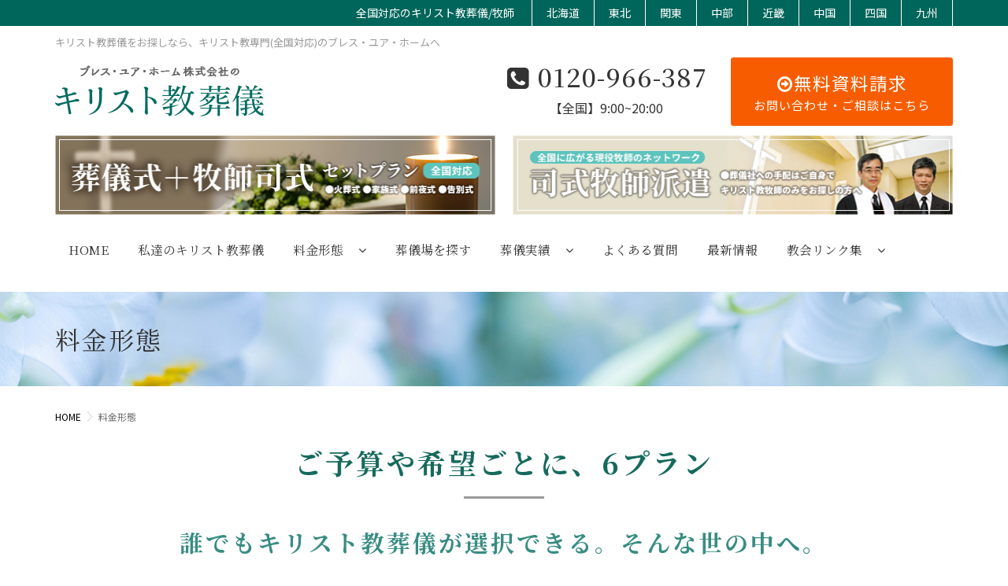

--- FILE ---
content_type: text/html; charset=UTF-8
request_url: https://christ-sougi.com/price/
body_size: 15105
content:
<!DOCTYPE html>
<html lang="ja">
<head>
<meta charset="UTF-8">

<title>料金形態 | キリスト教葬儀はブレスユアホーム</title>

<meta name="keywords" content="キリスト教,葬儀,お葬式,全国">
<meta name="Author" content="キリスト教葬儀のブレス・ユア・ホーム" />
<meta name="Copyright" content="ブレス・ユア・ホーム" />

<meta http-equiv="X-UA-Compatible" content="IE=edge" />
<meta name="viewport" content="width=device-width, initial-scale=1.0, maximum-scale=1.0, user-scalable=no" />

<link rel="shortcut icon" href="/image/common/favicon.ico" />
<link rel="stylesheet" href="/css/default.css?=210930" media="all" />
<link rel="stylesheet" href="/css/structure.css?=202502" media="all" />
<link rel="stylesheet" href="/css/style.css?=202502" media="all" />
<link rel="stylesheet" href="/css/ace-responsive-menu.css" media="all" />
<link rel="stylesheet" href="https://maxcdn.bootstrapcdn.com/font-awesome/4.7.0/css/font-awesome.min.css" />
<link href="https://fonts.googleapis.com/css?family=Noto+Sans+JP:100,300,400,500,700,900|Noto+Serif+JP:200,300,400,500,600,700,900&amp;subset=japanese" rel="stylesheet">

<script src="https://ajax.googleapis.com/ajax/libs/jquery/2.1.1/jquery.min.js"></script>
<script src="/js/jquery-easing-1.3.js"></script>
<script src="/js/ace-responsive-menu.js"></script>
<script src="/js/jquery.rwdImageMaps.min.js"></script>
<script src="/js/common.js"></script>

<script type="text/javascript">
	$(document).ready(function () {
		$("#respMenu").aceResponsiveMenu({
			resizeWidth: '768', // Set the same in Media query       
			animationSpeed: 'fast', //slow, medium, fast
			accoridonExpAll: false //Expands all the accordion menu on click
		});
		$(function(){
			$('img[usemap]').rwdImageMaps();
		});
	});

$(document).ready(function(){
	$(".accordion p").click(function(){
		$(this).next("ul").slideToggle();
		$(this).children("span").toggleClass("open");
	});
	$(".close").click(function(){
		$("ul li ul li").slideUp();
	});
	$(".accordion dt").click(function(){
		$(this).next("dd").slideToggle();
		$(this).next("dd").siblings("dd").slideUp();
		$(this).toggleClass("open");
		$(this).siblings("dt").removeClass("open");
	});
});	
</script>

<link href="/css/drawer.css" rel="stylesheet">
<script src="https://cdnjs.cloudflare.com/ajax/libs/iScroll/5.2.0/iscroll.js"></script>
<script src="/js/drawer.min.js" charset="utf-8"></script>
<script>
$(document).ready(function() {
	$('.drawer').drawer({
	  class: {
	    nav: 'drawer-nav',
	    toggle: 'drawer-toggle',
	    overlay: 'drawer-overlay',
	    open: 'drawer-open',
	    close: 'drawer-close'
	  },
	  showOverlay: true
	});
});
</script>


<!-- Google -->
<!-- Global site tag (gtag.js) - Google Analytics -->
<script async src="https://www.googletagmanager.com/gtag/js?id=UA-54246601-3"></script>
<script>
  window.dataLayer = window.dataLayer || [];
  function gtag(){dataLayer.push(arguments);}
  gtag('js', new Date());

  gtag('config', 'UA-54246601-3');
</script>
<!-- Google -->

<meta name='robots' content='index, follow, max-image-preview:large, max-snippet:-1, max-video-preview:-1' />

	<!-- This site is optimized with the Yoast SEO plugin v21.3 - https://yoast.com/wordpress/plugins/seo/ -->
	<link rel="canonical" href="https://christ-sougi.com/price/" />
	<meta property="og:locale" content="ja_JP" />
	<meta property="og:type" content="article" />
	<meta property="og:title" content="料金形態 | キリスト教葬儀はブレスユアホーム" />
	<meta property="og:description" content="ご予算や希望ごとに、6プラン 誰でもキリスト教葬儀が選択できる。そんな世の中へ。 キリスト教のお葬式シンプル 19万円 牧師が讃美歌と祈りの時を導きます。 キリスト教のお葬式スタンダード 26.5万円 火葬場の他、御自宅 [&hellip;]" />
	<meta property="og:url" content="https://christ-sougi.com/price/" />
	<meta property="og:site_name" content="キリスト教葬儀はブレスユアホーム" />
	<meta property="article:modified_time" content="2024-07-11T14:19:02+00:00" />
	<meta property="og:image" content="https://christ-sougi.com/image/pages/plan-thumb01.jpg" />
	<meta name="twitter:card" content="summary_large_image" />
	<meta name="twitter:label1" content="推定読み取り時間" />
	<meta name="twitter:data1" content="2分" />
	<script type="application/ld+json" class="yoast-schema-graph">{"@context":"https://schema.org","@graph":[{"@type":"WebPage","@id":"https://christ-sougi.com/price/","url":"https://christ-sougi.com/price/","name":"料金形態 | キリスト教葬儀はブレスユアホーム","isPartOf":{"@id":"https://christ-sougi.com/#website"},"primaryImageOfPage":{"@id":"https://christ-sougi.com/price/#primaryimage"},"image":{"@id":"https://christ-sougi.com/price/#primaryimage"},"thumbnailUrl":"https://christ-sougi.com/image/pages/plan-thumb01.jpg","datePublished":"2018-07-04T15:00:00+00:00","dateModified":"2024-07-11T14:19:02+00:00","breadcrumb":{"@id":"https://christ-sougi.com/price/#breadcrumb"},"inLanguage":"ja","potentialAction":[{"@type":"ReadAction","target":["https://christ-sougi.com/price/"]}]},{"@type":"ImageObject","inLanguage":"ja","@id":"https://christ-sougi.com/price/#primaryimage","url":"https://christ-sougi.com/image/pages/plan-thumb01.jpg","contentUrl":"https://christ-sougi.com/image/pages/plan-thumb01.jpg"},{"@type":"BreadcrumbList","@id":"https://christ-sougi.com/price/#breadcrumb","itemListElement":[{"@type":"ListItem","position":1,"name":"Home","item":"https://christ-sougi.com/"},{"@type":"ListItem","position":2,"name":"料金形態"}]},{"@type":"WebSite","@id":"https://christ-sougi.com/#website","url":"https://christ-sougi.com/","name":"キリスト教葬儀はブレスユアホーム","description":"キリスト教葬儀をお探しなら、キリスト教専門のブレス・ユア・ホームへ","potentialAction":[{"@type":"SearchAction","target":{"@type":"EntryPoint","urlTemplate":"https://christ-sougi.com/?s={search_term_string}"},"query-input":"required name=search_term_string"}],"inLanguage":"ja"}]}</script>
	<!-- / Yoast SEO plugin. -->


<link rel='dns-prefetch' href='//www.googletagmanager.com' />
<style id='wp-img-auto-sizes-contain-inline-css' type='text/css'>
img:is([sizes=auto i],[sizes^="auto," i]){contain-intrinsic-size:3000px 1500px}
/*# sourceURL=wp-img-auto-sizes-contain-inline-css */
</style>
<style id='wp-emoji-styles-inline-css' type='text/css'>

	img.wp-smiley, img.emoji {
		display: inline !important;
		border: none !important;
		box-shadow: none !important;
		height: 1em !important;
		width: 1em !important;
		margin: 0 0.07em !important;
		vertical-align: -0.1em !important;
		background: none !important;
		padding: 0 !important;
	}
/*# sourceURL=wp-emoji-styles-inline-css */
</style>
<style id='wp-block-library-inline-css' type='text/css'>
:root{--wp-block-synced-color:#7a00df;--wp-block-synced-color--rgb:122,0,223;--wp-bound-block-color:var(--wp-block-synced-color);--wp-editor-canvas-background:#ddd;--wp-admin-theme-color:#007cba;--wp-admin-theme-color--rgb:0,124,186;--wp-admin-theme-color-darker-10:#006ba1;--wp-admin-theme-color-darker-10--rgb:0,107,160.5;--wp-admin-theme-color-darker-20:#005a87;--wp-admin-theme-color-darker-20--rgb:0,90,135;--wp-admin-border-width-focus:2px}@media (min-resolution:192dpi){:root{--wp-admin-border-width-focus:1.5px}}.wp-element-button{cursor:pointer}:root .has-very-light-gray-background-color{background-color:#eee}:root .has-very-dark-gray-background-color{background-color:#313131}:root .has-very-light-gray-color{color:#eee}:root .has-very-dark-gray-color{color:#313131}:root .has-vivid-green-cyan-to-vivid-cyan-blue-gradient-background{background:linear-gradient(135deg,#00d084,#0693e3)}:root .has-purple-crush-gradient-background{background:linear-gradient(135deg,#34e2e4,#4721fb 50%,#ab1dfe)}:root .has-hazy-dawn-gradient-background{background:linear-gradient(135deg,#faaca8,#dad0ec)}:root .has-subdued-olive-gradient-background{background:linear-gradient(135deg,#fafae1,#67a671)}:root .has-atomic-cream-gradient-background{background:linear-gradient(135deg,#fdd79a,#004a59)}:root .has-nightshade-gradient-background{background:linear-gradient(135deg,#330968,#31cdcf)}:root .has-midnight-gradient-background{background:linear-gradient(135deg,#020381,#2874fc)}:root{--wp--preset--font-size--normal:16px;--wp--preset--font-size--huge:42px}.has-regular-font-size{font-size:1em}.has-larger-font-size{font-size:2.625em}.has-normal-font-size{font-size:var(--wp--preset--font-size--normal)}.has-huge-font-size{font-size:var(--wp--preset--font-size--huge)}.has-text-align-center{text-align:center}.has-text-align-left{text-align:left}.has-text-align-right{text-align:right}.has-fit-text{white-space:nowrap!important}#end-resizable-editor-section{display:none}.aligncenter{clear:both}.items-justified-left{justify-content:flex-start}.items-justified-center{justify-content:center}.items-justified-right{justify-content:flex-end}.items-justified-space-between{justify-content:space-between}.screen-reader-text{border:0;clip-path:inset(50%);height:1px;margin:-1px;overflow:hidden;padding:0;position:absolute;width:1px;word-wrap:normal!important}.screen-reader-text:focus{background-color:#ddd;clip-path:none;color:#444;display:block;font-size:1em;height:auto;left:5px;line-height:normal;padding:15px 23px 14px;text-decoration:none;top:5px;width:auto;z-index:100000}html :where(.has-border-color){border-style:solid}html :where([style*=border-top-color]){border-top-style:solid}html :where([style*=border-right-color]){border-right-style:solid}html :where([style*=border-bottom-color]){border-bottom-style:solid}html :where([style*=border-left-color]){border-left-style:solid}html :where([style*=border-width]){border-style:solid}html :where([style*=border-top-width]){border-top-style:solid}html :where([style*=border-right-width]){border-right-style:solid}html :where([style*=border-bottom-width]){border-bottom-style:solid}html :where([style*=border-left-width]){border-left-style:solid}html :where(img[class*=wp-image-]){height:auto;max-width:100%}:where(figure){margin:0 0 1em}html :where(.is-position-sticky){--wp-admin--admin-bar--position-offset:var(--wp-admin--admin-bar--height,0px)}@media screen and (max-width:600px){html :where(.is-position-sticky){--wp-admin--admin-bar--position-offset:0px}}

/*# sourceURL=wp-block-library-inline-css */
</style><style id='global-styles-inline-css' type='text/css'>
:root{--wp--preset--aspect-ratio--square: 1;--wp--preset--aspect-ratio--4-3: 4/3;--wp--preset--aspect-ratio--3-4: 3/4;--wp--preset--aspect-ratio--3-2: 3/2;--wp--preset--aspect-ratio--2-3: 2/3;--wp--preset--aspect-ratio--16-9: 16/9;--wp--preset--aspect-ratio--9-16: 9/16;--wp--preset--color--black: #000000;--wp--preset--color--cyan-bluish-gray: #abb8c3;--wp--preset--color--white: #ffffff;--wp--preset--color--pale-pink: #f78da7;--wp--preset--color--vivid-red: #cf2e2e;--wp--preset--color--luminous-vivid-orange: #ff6900;--wp--preset--color--luminous-vivid-amber: #fcb900;--wp--preset--color--light-green-cyan: #7bdcb5;--wp--preset--color--vivid-green-cyan: #00d084;--wp--preset--color--pale-cyan-blue: #8ed1fc;--wp--preset--color--vivid-cyan-blue: #0693e3;--wp--preset--color--vivid-purple: #9b51e0;--wp--preset--gradient--vivid-cyan-blue-to-vivid-purple: linear-gradient(135deg,rgb(6,147,227) 0%,rgb(155,81,224) 100%);--wp--preset--gradient--light-green-cyan-to-vivid-green-cyan: linear-gradient(135deg,rgb(122,220,180) 0%,rgb(0,208,130) 100%);--wp--preset--gradient--luminous-vivid-amber-to-luminous-vivid-orange: linear-gradient(135deg,rgb(252,185,0) 0%,rgb(255,105,0) 100%);--wp--preset--gradient--luminous-vivid-orange-to-vivid-red: linear-gradient(135deg,rgb(255,105,0) 0%,rgb(207,46,46) 100%);--wp--preset--gradient--very-light-gray-to-cyan-bluish-gray: linear-gradient(135deg,rgb(238,238,238) 0%,rgb(169,184,195) 100%);--wp--preset--gradient--cool-to-warm-spectrum: linear-gradient(135deg,rgb(74,234,220) 0%,rgb(151,120,209) 20%,rgb(207,42,186) 40%,rgb(238,44,130) 60%,rgb(251,105,98) 80%,rgb(254,248,76) 100%);--wp--preset--gradient--blush-light-purple: linear-gradient(135deg,rgb(255,206,236) 0%,rgb(152,150,240) 100%);--wp--preset--gradient--blush-bordeaux: linear-gradient(135deg,rgb(254,205,165) 0%,rgb(254,45,45) 50%,rgb(107,0,62) 100%);--wp--preset--gradient--luminous-dusk: linear-gradient(135deg,rgb(255,203,112) 0%,rgb(199,81,192) 50%,rgb(65,88,208) 100%);--wp--preset--gradient--pale-ocean: linear-gradient(135deg,rgb(255,245,203) 0%,rgb(182,227,212) 50%,rgb(51,167,181) 100%);--wp--preset--gradient--electric-grass: linear-gradient(135deg,rgb(202,248,128) 0%,rgb(113,206,126) 100%);--wp--preset--gradient--midnight: linear-gradient(135deg,rgb(2,3,129) 0%,rgb(40,116,252) 100%);--wp--preset--font-size--small: 13px;--wp--preset--font-size--medium: 20px;--wp--preset--font-size--large: 36px;--wp--preset--font-size--x-large: 42px;--wp--preset--spacing--20: 0.44rem;--wp--preset--spacing--30: 0.67rem;--wp--preset--spacing--40: 1rem;--wp--preset--spacing--50: 1.5rem;--wp--preset--spacing--60: 2.25rem;--wp--preset--spacing--70: 3.38rem;--wp--preset--spacing--80: 5.06rem;--wp--preset--shadow--natural: 6px 6px 9px rgba(0, 0, 0, 0.2);--wp--preset--shadow--deep: 12px 12px 50px rgba(0, 0, 0, 0.4);--wp--preset--shadow--sharp: 6px 6px 0px rgba(0, 0, 0, 0.2);--wp--preset--shadow--outlined: 6px 6px 0px -3px rgb(255, 255, 255), 6px 6px rgb(0, 0, 0);--wp--preset--shadow--crisp: 6px 6px 0px rgb(0, 0, 0);}:where(.is-layout-flex){gap: 0.5em;}:where(.is-layout-grid){gap: 0.5em;}body .is-layout-flex{display: flex;}.is-layout-flex{flex-wrap: wrap;align-items: center;}.is-layout-flex > :is(*, div){margin: 0;}body .is-layout-grid{display: grid;}.is-layout-grid > :is(*, div){margin: 0;}:where(.wp-block-columns.is-layout-flex){gap: 2em;}:where(.wp-block-columns.is-layout-grid){gap: 2em;}:where(.wp-block-post-template.is-layout-flex){gap: 1.25em;}:where(.wp-block-post-template.is-layout-grid){gap: 1.25em;}.has-black-color{color: var(--wp--preset--color--black) !important;}.has-cyan-bluish-gray-color{color: var(--wp--preset--color--cyan-bluish-gray) !important;}.has-white-color{color: var(--wp--preset--color--white) !important;}.has-pale-pink-color{color: var(--wp--preset--color--pale-pink) !important;}.has-vivid-red-color{color: var(--wp--preset--color--vivid-red) !important;}.has-luminous-vivid-orange-color{color: var(--wp--preset--color--luminous-vivid-orange) !important;}.has-luminous-vivid-amber-color{color: var(--wp--preset--color--luminous-vivid-amber) !important;}.has-light-green-cyan-color{color: var(--wp--preset--color--light-green-cyan) !important;}.has-vivid-green-cyan-color{color: var(--wp--preset--color--vivid-green-cyan) !important;}.has-pale-cyan-blue-color{color: var(--wp--preset--color--pale-cyan-blue) !important;}.has-vivid-cyan-blue-color{color: var(--wp--preset--color--vivid-cyan-blue) !important;}.has-vivid-purple-color{color: var(--wp--preset--color--vivid-purple) !important;}.has-black-background-color{background-color: var(--wp--preset--color--black) !important;}.has-cyan-bluish-gray-background-color{background-color: var(--wp--preset--color--cyan-bluish-gray) !important;}.has-white-background-color{background-color: var(--wp--preset--color--white) !important;}.has-pale-pink-background-color{background-color: var(--wp--preset--color--pale-pink) !important;}.has-vivid-red-background-color{background-color: var(--wp--preset--color--vivid-red) !important;}.has-luminous-vivid-orange-background-color{background-color: var(--wp--preset--color--luminous-vivid-orange) !important;}.has-luminous-vivid-amber-background-color{background-color: var(--wp--preset--color--luminous-vivid-amber) !important;}.has-light-green-cyan-background-color{background-color: var(--wp--preset--color--light-green-cyan) !important;}.has-vivid-green-cyan-background-color{background-color: var(--wp--preset--color--vivid-green-cyan) !important;}.has-pale-cyan-blue-background-color{background-color: var(--wp--preset--color--pale-cyan-blue) !important;}.has-vivid-cyan-blue-background-color{background-color: var(--wp--preset--color--vivid-cyan-blue) !important;}.has-vivid-purple-background-color{background-color: var(--wp--preset--color--vivid-purple) !important;}.has-black-border-color{border-color: var(--wp--preset--color--black) !important;}.has-cyan-bluish-gray-border-color{border-color: var(--wp--preset--color--cyan-bluish-gray) !important;}.has-white-border-color{border-color: var(--wp--preset--color--white) !important;}.has-pale-pink-border-color{border-color: var(--wp--preset--color--pale-pink) !important;}.has-vivid-red-border-color{border-color: var(--wp--preset--color--vivid-red) !important;}.has-luminous-vivid-orange-border-color{border-color: var(--wp--preset--color--luminous-vivid-orange) !important;}.has-luminous-vivid-amber-border-color{border-color: var(--wp--preset--color--luminous-vivid-amber) !important;}.has-light-green-cyan-border-color{border-color: var(--wp--preset--color--light-green-cyan) !important;}.has-vivid-green-cyan-border-color{border-color: var(--wp--preset--color--vivid-green-cyan) !important;}.has-pale-cyan-blue-border-color{border-color: var(--wp--preset--color--pale-cyan-blue) !important;}.has-vivid-cyan-blue-border-color{border-color: var(--wp--preset--color--vivid-cyan-blue) !important;}.has-vivid-purple-border-color{border-color: var(--wp--preset--color--vivid-purple) !important;}.has-vivid-cyan-blue-to-vivid-purple-gradient-background{background: var(--wp--preset--gradient--vivid-cyan-blue-to-vivid-purple) !important;}.has-light-green-cyan-to-vivid-green-cyan-gradient-background{background: var(--wp--preset--gradient--light-green-cyan-to-vivid-green-cyan) !important;}.has-luminous-vivid-amber-to-luminous-vivid-orange-gradient-background{background: var(--wp--preset--gradient--luminous-vivid-amber-to-luminous-vivid-orange) !important;}.has-luminous-vivid-orange-to-vivid-red-gradient-background{background: var(--wp--preset--gradient--luminous-vivid-orange-to-vivid-red) !important;}.has-very-light-gray-to-cyan-bluish-gray-gradient-background{background: var(--wp--preset--gradient--very-light-gray-to-cyan-bluish-gray) !important;}.has-cool-to-warm-spectrum-gradient-background{background: var(--wp--preset--gradient--cool-to-warm-spectrum) !important;}.has-blush-light-purple-gradient-background{background: var(--wp--preset--gradient--blush-light-purple) !important;}.has-blush-bordeaux-gradient-background{background: var(--wp--preset--gradient--blush-bordeaux) !important;}.has-luminous-dusk-gradient-background{background: var(--wp--preset--gradient--luminous-dusk) !important;}.has-pale-ocean-gradient-background{background: var(--wp--preset--gradient--pale-ocean) !important;}.has-electric-grass-gradient-background{background: var(--wp--preset--gradient--electric-grass) !important;}.has-midnight-gradient-background{background: var(--wp--preset--gradient--midnight) !important;}.has-small-font-size{font-size: var(--wp--preset--font-size--small) !important;}.has-medium-font-size{font-size: var(--wp--preset--font-size--medium) !important;}.has-large-font-size{font-size: var(--wp--preset--font-size--large) !important;}.has-x-large-font-size{font-size: var(--wp--preset--font-size--x-large) !important;}
/*# sourceURL=global-styles-inline-css */
</style>

<style id='classic-theme-styles-inline-css' type='text/css'>
/*! This file is auto-generated */
.wp-block-button__link{color:#fff;background-color:#32373c;border-radius:9999px;box-shadow:none;text-decoration:none;padding:calc(.667em + 2px) calc(1.333em + 2px);font-size:1.125em}.wp-block-file__button{background:#32373c;color:#fff;text-decoration:none}
/*# sourceURL=/wp-includes/css/classic-themes.min.css */
</style>
<link rel='stylesheet' id='cool-tag-cloud-css' href='https://christ-sougi.com/cms/wp-content/plugins/cool-tag-cloud/inc/cool-tag-cloud.css?ver=2.25' type='text/css' media='all' />
<link rel='stylesheet' id='wp-v-icons-css-css' href='https://christ-sougi.com/cms/wp-content/plugins/wp-visual-icon-fonts/css/wpvi-fa4.css?ver=6.9' type='text/css' media='all' />
<link rel='stylesheet' id='wp-pagenavi-css' href='https://christ-sougi.com/cms/wp-content/plugins/wp-pagenavi/pagenavi-css.css?ver=2.70' type='text/css' media='all' />
<link rel='stylesheet' id='fancybox-css' href='https://christ-sougi.com/cms/wp-content/plugins/easy-fancybox/fancybox/1.5.4/jquery.fancybox.min.css?ver=6.9' type='text/css' media='screen' />
<script type="text/javascript" src="https://christ-sougi.com/cms/wp-includes/js/jquery/jquery.min.js?ver=3.7.1" id="jquery-core-js"></script>
<script type="text/javascript" src="https://christ-sougi.com/cms/wp-includes/js/jquery/jquery-migrate.min.js?ver=3.4.1" id="jquery-migrate-js"></script>

<!-- Site Kit によって追加された Google タグ（gtag.js）スニペット -->
<!-- Google アナリティクス スニペット (Site Kit が追加) -->
<script type="text/javascript" src="https://www.googletagmanager.com/gtag/js?id=GT-WBZNG8D" id="google_gtagjs-js" async></script>
<script type="text/javascript" id="google_gtagjs-js-after">
/* <![CDATA[ */
window.dataLayer = window.dataLayer || [];function gtag(){dataLayer.push(arguments);}
gtag("set","linker",{"domains":["christ-sougi.com"]});
gtag("js", new Date());
gtag("set", "developer_id.dZTNiMT", true);
gtag("config", "GT-WBZNG8D");
//# sourceURL=google_gtagjs-js-after
/* ]]> */
</script>
<link rel="https://api.w.org/" href="https://christ-sougi.com/wp-json/" /><link rel="alternate" title="JSON" type="application/json" href="https://christ-sougi.com/wp-json/wp/v2/pages/836" /><link rel="EditURI" type="application/rsd+xml" title="RSD" href="https://christ-sougi.com/cms/xmlrpc.php?rsd" />
<link rel='shortlink' href='https://christ-sougi.com/?p=836' />
<meta name="generator" content="Site Kit by Google 1.170.0" /><script type="text/javascript">
	window._se_plugin_version = '8.1.9';
</script>
                <script>
                    var ajaxUrl = 'https://christ-sougi.com/cms/wp-admin/admin-ajax.php';
                </script>
        <style type="text/css">.recentcomments a{display:inline !important;padding:0 !important;margin:0 !important;}</style><style type="text/css">.broken_link, a.broken_link {
	text-decoration: line-through;
}</style>
<!-- Google タグ マネージャー スニペット (Site Kit が追加) -->
<script type="text/javascript">
/* <![CDATA[ */

			( function( w, d, s, l, i ) {
				w[l] = w[l] || [];
				w[l].push( {'gtm.start': new Date().getTime(), event: 'gtm.js'} );
				var f = d.getElementsByTagName( s )[0],
					j = d.createElement( s ), dl = l != 'dataLayer' ? '&l=' + l : '';
				j.async = true;
				j.src = 'https://www.googletagmanager.com/gtm.js?id=' + i + dl;
				f.parentNode.insertBefore( j, f );
			} )( window, document, 'script', 'dataLayer', 'GTM-MQQXPN3' );
			
/* ]]> */
</script>

<!-- (ここまで) Google タグ マネージャー スニペット (Site Kit が追加) -->

</head>

<body class="loading drawer drawer--left">

<!-- <div id="loader"><img src="/image/common/loading.gif"  alt="Loading..." /></div>
<div id="fade"></div>
 -->

<!--モバイルフッターバナー-->
<div id="badge">
  <div class="badge__item is-tel">
    <a href="tel:0120-966-387">
      <div class="__main">
        <i class="fa fa-phone-square" aria-hidden="true"></i>
        <span class="__tel">0120-966-387</span>
      </div>
      <div class="__sub">
        【全国】9:00~20:00
      </div>
    </a>
  </div>
  <div class="badge__item is-contact">
    <a href="/contact/">
      <div class="__main">
        <i class="fa fa-arrow-circle-o-right fa-fw"></i>
        <span>無料資料請求</span>
      </div>
      <div class="__sub">
        お問い合わせ・ご相談はこちら
      </div>
    </a>
  </div>
</div>
<!--/モバイルフッターバナー-->

<div id="price" class="static">
<div id="wrapper">

	<div id="relateLinks" class=""><div class="inner">
		<p class="title">全国対応のキリスト教葬儀/牧師</p>
					<ul>
			<li><a href="/hokkaido/">北海道</a></li><!-- ID:8 -->
			<li><a href="/tohoku/">東北</a></li><!-- ID:23 -->
			<li><a href="/kanto/">関東</a></li><!-- ID:17 -->
			<li><a href="/chubu/">中部</a></li><!-- ID:19 -->
			<li><a href="/kinki/">近畿</a></li><!-- ID:18 -->
			<li><a href="/chugoku/">中国</a></li><!-- ID:21 -->
			<li><a href="/shikoku/">四国</a></li><!-- ID:24 -->
			<li><a href="/kyushu/">九州</a></li><!-- ID:20 -->
			</ul>
	</div></div>
	
	<nav class="drawer-nav" role="navigation">

		<!-- <button type="button" class="drawer-toggle drawer-hamburger">
			<span class="sr-only">toggle navigation</span>
			<span class="drawer-hamburger-icon"></span>
		</button> -->
		
		<p class="title">全国対応のキリスト教葬儀/牧師</p>
					<ul>
			<li><a href="/hokkaido/">北海道</a></li><!-- ID:8 -->
			<li><a href="/tohoku/">東北</a></li><!-- ID:23 -->
			<li><a href="/kanto/">関東</a></li><!-- ID:17 -->
			<li><a href="/chubu/">中部</a></li><!-- ID:19 -->
			<li><a href="/kinki/">近畿</a></li><!-- ID:18 -->
			<li><a href="/chugoku/">中国</a></li><!-- ID:21 -->
			<li><a href="/shikoku/">四国</a></li><!-- ID:24 -->
			<li><a href="/kyushu/">九州</a></li><!-- ID:20 -->
			</ul>

	</nav>	

	<!-- header -->
	<div id="header">
		<div class="inner margin-bottom-md clearfix">

			<h1>キリスト教葬儀をお探しなら、キリスト教専門(全国対応)のブレス・ユア・ホームへ</h1>
			
			<div class="boxLogo">
				<p><a href="/"><img src="/image/common/logo.png" alt="キリスト教葬儀のブレス・ユア・ホーム"/></a></p>
			</div>

			<div class="boxInfo clearfix">

				<div class="contact">
					<div class="btn btn-md btn-orange">
						<a href="/contact/">
						<p class="text-md"><i class="fa fa-arrow-circle-o-right fa-fw"></i>無料資料請求</p>
						<p class="text-xsm">お問い合わせ・ご相談はこちら</p>
						</a>
					</div>
				</div>

				<div class="info">
					<p class="tel"><i class="fa fa-phone-square" aria-hidden="true"></i> 0120-966-387</p>
					<p class="open text-center">【全国】9:00~20:00</p>
				</div>

			</div>
		</div>
		<div class="inner">
			<div class="block50-50 hide_mob clearfix">
				<div class="box margin-bottom-xs">
				<div class="entry">
				<div class="image text-center"><a href="/price/funeral-plans/"><img src="/image/common/head_bnr_ceremony.jpg" alt="ブレスユアホームの、全国対応キリスト教のお葬式" style="max-with:100%; height:auto;" class="img-over"></a></div>
				</div><!--/entry-->
				</div><!--/box-->
				<div class="box margin-bottom-xs">
				<div class="entry">
				<div class="image text-center"><a href="/price/funeral-pastor/"><img src="/image/common/head_bnr_pastor.jpg" alt="牧師派遣" style="max-with:100%; height:auto;" class="img-over"></a></div>
				</div><!--/entry-->
				</div><!--/box-->
			</div>
		</div><!-- /inner -->
	</div>
	<!-- /header -->

	<!-- nav -->
	<div id="globalNav" class="nav">
	    <nav>
	        <div class="menu-toggle">
	            <button type="button" id="menu-btn">
	                <span class="icon-bar"></span>
	                <span class="icon-bar"></span>
	                <span class="icon-bar"></span>
	            </button>
	        </div><!-- Menu Toggle btn-->

	        <ul id="respMenu" class="ace-responsive-menu" data-menu-style="horizontal">
	            <li class="">
	                <a href="/">
	                    <i class="" aria-hidden="true"></i>
	                    <span class="title">HOME</span>
	                </a>
	            </li>
              <li>
	                <a href="/about/">
	                    <i class="" aria-hidden="true"></i>
	                    <span class="title">私達のキリスト教葬儀</span>
	                </a>
	            </li>
	            <li>
	                <a href="javascript:;">
	                    <i class="" aria-hidden="true"></i>
	                    <span class="title">料金形態</span>
	                </a>
	                <ul>
	                	<li><a href="/price/">料金形態6プラン</a></li>
	                    <li><a href="/price/funeral-plans/">葬儀式＋牧師司式</a></li>
	                    <li><a href="/price/funeral-pastor/">司式牧師派遣プラン</a></li>
	                </ul>
	            </li>
              <li>
                <a href="/sogijyo/">
                  <i class="" aria-hidden="true"></i>
                  <span class="title">葬儀場を探す</span>
                </a>
	            </li>
	            <li>
	                <a href="javascript:;">
	                    <i class="" aria-hidden="true"></i>
	                    <span class="title">葬儀実績</span>
	                </a>
	                <ul>
						<li class=""><a href="/hokkaido/kaijyo/">北海道</a></li>
						<li class=""><a href="/tohoku/kaijyo/">東北</a></li>
						<li class=""><a href="/kanto/kaijyo/">関東</a></li>
						<li class=""><a href="/chubu/kaijyo/">中部</a></li>
						<li class=""><a href="/kinki/kaijyo/">近畿</a></li>
						<li class=""><a href="/chugoku/kaijyo/">中国</a></li>
						<li class=""><a href="/shikoku/kaijyo/">四国</a></li>
						<li class=""><a href="/kyushu/kaijyo/">九州</a></li>
	                </ul>
	            </li>
	            <li>
	                <a href="/faq/">
	                    <i class="" aria-hidden="true"></i>
	                    <span class="title">よくある質問</span>
	                </a>
	            </li>
	            <li>
	                <a href="/news/">
	                    <i class="" aria-hidden="true"></i>
	                    <span class="title">最新情報</span>
	                </a>
	            </li>
	            <li>
	                <a href="javascript:;">
	                    <i class="" aria-hidden="true"></i>
	                    <span class="title">教会リンク集</span>
	                </a>
	                <ul>
						<li class=""><a href="/hokkaido/links/">北海道</a></li>
						<li class=""><a href="/tohoku/links/">東北</a></li>
						<li class=""><a href="/kanto/links/">関東</a></li>
						<li class=""><a href="/chubu/links/">中部</a></li>
						<li class=""><a href="/kinki/links/">近畿</a></li>
						<li class=""><a href="/chugoku/links/">中国</a></li>
						<li class=""><a href="/shikoku/links/">四国</a></li>
						<li class=""><a href="/kyushu/links/">九州</a></li>
	                </ul>
	            </li>

	        </ul>
	    </nav>
	</div>
	<!-- /nav -->

	<div class="nav-area margin-bottom-20 hide_pc">
		<button type="button" class="btn drawer-toggle">エリアを選択</button>
	</div>

	<!-- title -->
	<div id="cover">
		<div class="box">
			<h2>料金形態</h2>
		</div>
	</div>
	<!-- /title -->

	<!-- crumb -->
	<div id="breadcrumb">
	<ul>
			<!-- Breadcrumb NavXT 7.2.0 -->
<li class="home"><span property="itemListElement" typeof="ListItem"><a property="item" typeof="WebPage" title="キリスト教葬儀はブレスユアホームへ移動" href="https://christ-sougi.com" class="home"><span property="name">HOME</span></a><meta property="position" content="1"></span></li>
<li class="post post-page current-item"><span property="itemListElement" typeof="ListItem"><span property="name">料金形態</span><meta property="position" content="2"></span></li>
		</ul>
	</div>
	<!-- /crumb -->

	<!-- contents -->
	<div id="contents">

		<div id="main" class="edit">
			<div id="main-column1">

											<section class="margin-bottom-xl">
<h1><span class="break_mob">ご予算や希望ごとに、</span>6プラン</h1>
<h2 style="text-align: center;"><span class="break_mob">誰でもキリスト教葬儀が選択できる。</span>そんな世の中へ。</h2>
<div id="plan" class="margin-bottom-xl">
<div class="inner">
<div class="planboxGroup">
  <div class="planbox simple">
    <div class="entry">
      <a href="/price/funeral-plans/#simple" class="planbox-link">
        <div class="text-center">
          <h4><span class="text-xsm">キリスト教のお葬式</span><br />シンプル</h4>
          <p class="price"><span>19</span>万円</p>
          <p>牧師が讃美歌と祈りの時を導きます。</p>
        </div>
      </a>
    </div>
    <!--/entry-->
  </div>
  <!--/box-->
  <div class="planbox standard">
    <div class="entry">
      <a href="/price/funeral-plans/#standard" class="planbox-link">
        <div class="text-center">
          <h4><span class="text-xsm">キリスト教のお葬式</span><br />スタンダード</h4>
          <p class="price"><span>26.5</span>万円</p>
          <p>火葬場の他、御自宅・霊安室などで牧師が讃美歌と祈りの時を導きます。</p>
        </div>
      </a>
    </div>
    <!--/entry-->
  </div>
  <!--/box-->
  <div class="planbox regular-1">
    <div class="entry">
      <a href="/price/funeral-plans/#regular-1" class="planbox-link">
        <div class="text-center">
          <h4><span class="text-xsm">キリスト教のお葬式</span><br />レギュラー1日</h4>
          <p class="price"><span>45</span>万円</p>
          <p>牧師がご家族に寄り添い、告別式を行います。</p>
        </div>
      </a>
    </div>
    <!--/entry-->
  </div>
  <!--/box-->
  <div class="planbox regular-2">
    <div class="entry">
      <a href="/price/funeral-plans/#regular-2" class="planbox-link">
        <div class="text-center">
          <h4><span class="text-xsm">キリスト教のお葬式</span><br />レギュラー2日</h4>
          <p class="price"><span>61.5</span>万円</p>
          <p>ご家族に寄り添い、前夜式、告別式を行います。</p>
        </div>
      </a>
    </div>
    <!--/entry-->
  </div>
  <!--/box-->
  <div class="planbox special">
    <div class="entry">
      <a href="/price/funeral-plans/#special" class="planbox-link">
        <div class="text-center">
          <h4><span class="text-xsm">キリスト教のお葬式</span><br />スペシャル2日</h4>
          <p class="price"><span>81.5</span>万円</p>
          <p>ご家族以外もご友人などを招き、前夜式、告別式を行います。</p>
        </div>
      </a>
    </div>
    <!--/entry-->
  </div>
  <!--/box-->
</div>
</div>
</div>
<div class="inner block1 block1-sp">
<div class="offset-70">
<div class="box">
<div class="entry">
<h5>司式牧師派遣プラン</h5>
<div class="image text-center margin-bottom-sm"><a href="/price/funeral-pastor/"><img decoding="async" src="https://christ-sougi.com/image/pages/plan-thumb01.jpg" alt="司式牧師派遣プラン"></a></div>
<div class="text">
<p>葬儀社や会場などのお手配はご自身で行い、牧師派遣のみが必要な方へ。</p>
<p><strong>含まれるもの</strong><br>
葬儀社：（お客様にて手配）<br>
牧師　：火葬前式、前夜式、告別式など必要に応じて<br>
場所　：（お客様にて手配）</p>
<div class="btn btn-full btn-theme margin-bottom-10"><a href="/price/funeral-pastor/"><i class="fa fa-arrow-circle-right fa-fw"></i>もっと見る</a></div>
</div>
</div>
<!--/entry--></div>
<!--/box--></div>
<!--/offset--></div>
<!--/inner--></section>			
			</div>
		</div>

	</div>
	<!-- /contents -->

	<!-- footer -->
	<div id="footer" class="edit">

		<section class="bg-paper padding-tb-40">

			<div class="inner">

				<div class="block3">

					<div class="box hide_mob">

						<h6 class="margin-bottom-30">お知らせ</h6>
						
																																										<!-- ▼ -->
						<div class="entry entry-image-l-20 margin-bottom-20">
														<div class="image img-round-corners"><a href="https://christ-sougi.com/news/2025/11/14053/" title="遠方より駆け付けて司式に対応"><img src="https://christ-sougi.com/cms/wp-content/uploads/2017/10/tung-flowers-2505626_640-150x150.jpg" class="attachment-thumbnail size-thumbnail wp-post-image" alt="" decoding="async" loading="lazy" /></a></div>
														<div class="text">
								<p class="text-xsm no-margin">2025/11/12</p>
								<p class="text-sm text-strong no-margin">遠方より駆け付けて司式に対応</p>		
							</div>	
							<a href="https://christ-sougi.com/news/2025/11/14053/" class="entry-link"></a>
						</div>
						<!-- ▲ -->
																		<!-- ▼ -->
						<div class="entry entry-image-l-20 margin-bottom-20">
														<div class="image img-round-corners"><a href="https://christ-sougi.com/news/2025/11/14049/" title="故人は召される直前に信仰が与えられ"><img src="https://christ-sougi.com/cms/wp-content/uploads/2017/10/KAZ532_DSCF3321_TP_V-150x150.jpg" class="attachment-thumbnail size-thumbnail wp-post-image" alt="" decoding="async" loading="lazy" /></a></div>
														<div class="text">
								<p class="text-xsm no-margin">2025/11/11</p>
								<p class="text-sm text-strong no-margin">故人は召される直前に信仰が与えられ</p>		
							</div>	
							<a href="https://christ-sougi.com/news/2025/11/14049/" class="entry-link"></a>
						</div>
						<!-- ▲ -->
																		<!-- ▼ -->
						<div class="entry entry-image-l-20 margin-bottom-20">
														<div class="image img-round-corners"><a href="https://christ-sougi.com/news/2025/11/14057/" title="懐かしい愛唱歌を歌い、思い出を分かち合い"><img src="https://christ-sougi.com/cms/wp-content/uploads/2017/10/leaves-228111_640-150x150.jpg" class="attachment-thumbnail size-thumbnail wp-post-image" alt="" decoding="async" loading="lazy" /></a></div>
														<div class="text">
								<p class="text-xsm no-margin">2025/11/11</p>
								<p class="text-sm text-strong no-margin">懐かしい愛唱歌を歌い、思い出を分かち合い</p>		
							</div>	
							<a href="https://christ-sougi.com/news/2025/11/14057/" class="entry-link"></a>
						</div>
						<!-- ▲ -->
																		<!-- ▼ -->
						<div class="entry entry-image-l-20 margin-bottom-20">
														<div class="image img-round-corners"><a href="https://christ-sougi.com/news/2025/10/14045/" title="天国の希望を持っておられた"><img src="https://christ-sougi.com/cms/wp-content/uploads/2017/10/clouds-295695_640-150x150.jpg" class="attachment-thumbnail size-thumbnail wp-post-image" alt="" decoding="async" loading="lazy" /></a></div>
														<div class="text">
								<p class="text-xsm no-margin">2025/10/31</p>
								<p class="text-sm text-strong no-margin">天国の希望を持っておられた</p>		
							</div>	
							<a href="https://christ-sougi.com/news/2025/10/14045/" class="entry-link"></a>
						</div>
						<!-- ▲ -->
																								
						<div class="text-center margin-top-20">
							<div class="btn btn-full btn-theme"><a href="/news/">もっと見る</a></div>
						</div>

					</div>

					<div class="box">

						<h6>ご契約関連のページ</h6>

						<div class="margin-bottom-30">
							<p class="text-strong no-margin margin-bottom-15">お客様専用ページ</p>
							<div class="btn btn-full btn-theme margin-bottom-10">
								<a href="https://byh.jp/contact/pastor/" target="_blank"><i class="fa fa-arrow-circle-o-right fa-fw"></i>牧師派遣申し込みフォーム</a>
							</div>
							<p class="text-xsm">※サービスの利用が決定された方の専用ページです。事前に電話やメールなどでIDとPWをお伝えします。</p>
						</div>

						<div class="margin-bottom-30">
							<p class="text-strong no-margin margin-bottom-15">牧師専用ページ</p>
							<div class="btn btn-full btn-theme">
								<a href="https://byh.jp/contact/pastor-registration/" target="_blank"><i class="fa fa-arrow-circle-o-right fa-fw"></i>牧師先生ログイン</a>
							</div>
						</div>
					</div>

					<div class="box">
						<div class="logo text-center margin-bottom-15"><img src="/image/common/logo.png" alt="キリスト教葬儀 ブレスユアホーム" /></div>
						<p class="text-center">【キリスト教葬儀は全国対応です】</p>

						<p class="no-margin text-strong">●ブレス・ユア・ホーム会社概要</p>
						<p class="text-sm">〒658-0032 神戸市東灘区向洋町中6丁目9番地<br>
						電話：078-262-1336 （FAX兼用）<br>
						代表取締役 牧師　広田 信也<br>
						&raquo;<a href="https://byh.jp" target="_blank">会社サイト</a></p>

						<p class="no-margin text-strong">●地域連携拠点</p>
						<p class="text-sm">＜北海道＞北海道札幌市豊平区福住2条3丁目6−1<br>
						＜関東＞神奈川県相模原市緑区根小屋2966-30<br>
						＜関西＞兵庫県神戸市須磨区禅昌寺町一丁目4番21号<br>
						＜九州＞福岡県那珂川市片縄北2-17-21</p>
					</div>
					
				</div>
			</div>

		</section>


		<section class="padding-tb-40">

			<div class="inner">
				<div class="block3">

					<div class="box">
						<div class="entry">
							<div class="image img-over"><a href="https://fukuoka.bokushitai.org/" target="_blank"><img src="/image/common/bnr_npo_otomuraibokushitai.jpg" alt="クNPO法人おとむらい牧師隊" /></a></div>
						</div>
					</div>

					<div class="box">
						<div class="entry">
							<div class="image img-over"><a href="https://ecclesia-support.com/" target="_blank"><img src="/image/common/bnr_ecclesia-support.jpg" alt="キリスト教の法事（記念会）" /></a></div>
						</div>
					</div>

					<div class="box">
						<div class="entry">
							<div class="image img-over"><a href="https://byh.jp/service/memorial.html" target="_blank"><img src="/image/common/bnr_houji.jpg" alt="クリスチャン共同墓地「園の墓」 エクレシアサポート" /></a></div>
						</div>
					</div>

				</div>
			</div>

		</section>

		<section class="copy clearfix">
			<div class="inner">
				<ul class="text-white">
					<li><a href="https://byh.jp/legal/privacy.php" target="_blank" class="color-white">プライバシーポリシー</a></li>
					<li><a href="https://byh.jp/legal/" target="_blank" class="color-white">特定商取引に基づく表示</a></li>
					<li><a href="https://byh.jp/legal/kiyaku.php" target="_blank" class="color-white">業務規約</a></li>
				</ul>	
				<p>Copyright &copy; <script type='text/javascript'>myDate=new Date();myYear=myDate.getFullYear();document.write(myYear);</script> Bless your home co.,ltd. All Rights Reserved.</p>
			</div>
		</section>

	</div>
	<!-- /footer -->


	<p id="page-top"><a href="#wrapper"><i class="fa fa-chevron-up"></i></a></p>

</div><!-- wrapper -->

</div><!-- id -->

<script type="speculationrules">
{"prefetch":[{"source":"document","where":{"and":[{"href_matches":"/*"},{"not":{"href_matches":["/cms/wp-*.php","/cms/wp-admin/*","/cms/wp-content/uploads/*","/cms/wp-content/*","/cms/wp-content/plugins/*","/cms/wp-content/themes/christ-sougi/*","/*\\?(.+)"]}},{"not":{"selector_matches":"a[rel~=\"nofollow\"]"}},{"not":{"selector_matches":".no-prefetch, .no-prefetch a"}}]},"eagerness":"conservative"}]}
</script>
    <script>
        function coolTagCloudToggle( element ) {
            var parent = element.closest('.cool-tag-cloud');
            parent.querySelector('.cool-tag-cloud-inner').classList.toggle('cool-tag-cloud-active');
            parent.querySelector( '.cool-tag-cloud-load-more').classList.toggle('cool-tag-cloud-active');
        }
    </script>
    		<!-- Google タグ マネージャー (noscript) スニペット (Site Kit が追加) -->
		<noscript>
			<iframe src="https://www.googletagmanager.com/ns.html?id=GTM-MQQXPN3" height="0" width="0" style="display:none;visibility:hidden"></iframe>
		</noscript>
		<!-- (ここまで) Google タグ マネージャー (noscript) スニペット (Site Kit が追加) -->
		<script type="text/javascript" src="https://christ-sougi.com/cms/wp-content/plugins/easy-fancybox/fancybox/1.5.4/jquery.fancybox.min.js?ver=6.9" id="jquery-fancybox-js"></script>
<script type="text/javascript" id="jquery-fancybox-js-after">
/* <![CDATA[ */
var fb_timeout, fb_opts={'overlayShow':true,'hideOnOverlayClick':true,'showCloseButton':true,'margin':20,'enableEscapeButton':true,'autoScale':true };
if(typeof easy_fancybox_handler==='undefined'){
var easy_fancybox_handler=function(){
jQuery([".nolightbox","a.wp-block-fileesc_html__button","a.pin-it-button","a[href*='pinterest.com\/pin\/create']","a[href*='facebook.com\/share']","a[href*='twitter.com\/share']"].join(',')).addClass('nofancybox');
jQuery('a.fancybox-close').on('click',function(e){e.preventDefault();jQuery.fancybox.close()});
/* IMG */
var fb_IMG_select=jQuery('a[href*=".jpg" i]:not(.nofancybox,li.nofancybox>a),area[href*=".jpg" i]:not(.nofancybox),a[href*=".jpeg" i]:not(.nofancybox,li.nofancybox>a),area[href*=".jpeg" i]:not(.nofancybox),a[href*=".png" i]:not(.nofancybox,li.nofancybox>a),area[href*=".png" i]:not(.nofancybox),a[href*=".webp" i]:not(.nofancybox,li.nofancybox>a),area[href*=".webp" i]:not(.nofancybox)');
fb_IMG_select.addClass('fancybox image').attr('rel','gallery');
jQuery('a.fancybox,area.fancybox,.fancybox>a').each(function(){jQuery(this).fancybox(jQuery.extend(true,{},fb_opts,{'transitionIn':'elastic','easingIn':'easeOutBack','transitionOut':'elastic','easingOut':'easeInBack','opacity':false,'hideOnContentClick':false,'titleShow':true,'titlePosition':'over','titleFromAlt':true,'showNavArrows':true,'enableKeyboardNav':true,'cyclic':false}))});
};};
var easy_fancybox_auto=function(){setTimeout(function(){jQuery('a#fancybox-auto,#fancybox-auto>a').first().trigger('click')},1000);};
jQuery(easy_fancybox_handler);jQuery(document).on('post-load',easy_fancybox_handler);
jQuery(easy_fancybox_auto);
//# sourceURL=jquery-fancybox-js-after
/* ]]> */
</script>
<script type="text/javascript" src="https://christ-sougi.com/cms/wp-content/plugins/easy-fancybox/vendor/jquery.easing.min.js?ver=1.4.1" id="jquery-easing-js"></script>
<script type="text/javascript" src="https://christ-sougi.com/cms/wp-content/plugins/easy-fancybox/vendor/jquery.mousewheel.min.js?ver=3.1.13" id="jquery-mousewheel-js"></script>
<script id="wp-emoji-settings" type="application/json">
{"baseUrl":"https://s.w.org/images/core/emoji/17.0.2/72x72/","ext":".png","svgUrl":"https://s.w.org/images/core/emoji/17.0.2/svg/","svgExt":".svg","source":{"concatemoji":"https://christ-sougi.com/cms/wp-includes/js/wp-emoji-release.min.js?ver=6.9"}}
</script>
<script type="module">
/* <![CDATA[ */
/*! This file is auto-generated */
const a=JSON.parse(document.getElementById("wp-emoji-settings").textContent),o=(window._wpemojiSettings=a,"wpEmojiSettingsSupports"),s=["flag","emoji"];function i(e){try{var t={supportTests:e,timestamp:(new Date).valueOf()};sessionStorage.setItem(o,JSON.stringify(t))}catch(e){}}function c(e,t,n){e.clearRect(0,0,e.canvas.width,e.canvas.height),e.fillText(t,0,0);t=new Uint32Array(e.getImageData(0,0,e.canvas.width,e.canvas.height).data);e.clearRect(0,0,e.canvas.width,e.canvas.height),e.fillText(n,0,0);const a=new Uint32Array(e.getImageData(0,0,e.canvas.width,e.canvas.height).data);return t.every((e,t)=>e===a[t])}function p(e,t){e.clearRect(0,0,e.canvas.width,e.canvas.height),e.fillText(t,0,0);var n=e.getImageData(16,16,1,1);for(let e=0;e<n.data.length;e++)if(0!==n.data[e])return!1;return!0}function u(e,t,n,a){switch(t){case"flag":return n(e,"\ud83c\udff3\ufe0f\u200d\u26a7\ufe0f","\ud83c\udff3\ufe0f\u200b\u26a7\ufe0f")?!1:!n(e,"\ud83c\udde8\ud83c\uddf6","\ud83c\udde8\u200b\ud83c\uddf6")&&!n(e,"\ud83c\udff4\udb40\udc67\udb40\udc62\udb40\udc65\udb40\udc6e\udb40\udc67\udb40\udc7f","\ud83c\udff4\u200b\udb40\udc67\u200b\udb40\udc62\u200b\udb40\udc65\u200b\udb40\udc6e\u200b\udb40\udc67\u200b\udb40\udc7f");case"emoji":return!a(e,"\ud83e\u1fac8")}return!1}function f(e,t,n,a){let r;const o=(r="undefined"!=typeof WorkerGlobalScope&&self instanceof WorkerGlobalScope?new OffscreenCanvas(300,150):document.createElement("canvas")).getContext("2d",{willReadFrequently:!0}),s=(o.textBaseline="top",o.font="600 32px Arial",{});return e.forEach(e=>{s[e]=t(o,e,n,a)}),s}function r(e){var t=document.createElement("script");t.src=e,t.defer=!0,document.head.appendChild(t)}a.supports={everything:!0,everythingExceptFlag:!0},new Promise(t=>{let n=function(){try{var e=JSON.parse(sessionStorage.getItem(o));if("object"==typeof e&&"number"==typeof e.timestamp&&(new Date).valueOf()<e.timestamp+604800&&"object"==typeof e.supportTests)return e.supportTests}catch(e){}return null}();if(!n){if("undefined"!=typeof Worker&&"undefined"!=typeof OffscreenCanvas&&"undefined"!=typeof URL&&URL.createObjectURL&&"undefined"!=typeof Blob)try{var e="postMessage("+f.toString()+"("+[JSON.stringify(s),u.toString(),c.toString(),p.toString()].join(",")+"));",a=new Blob([e],{type:"text/javascript"});const r=new Worker(URL.createObjectURL(a),{name:"wpTestEmojiSupports"});return void(r.onmessage=e=>{i(n=e.data),r.terminate(),t(n)})}catch(e){}i(n=f(s,u,c,p))}t(n)}).then(e=>{for(const n in e)a.supports[n]=e[n],a.supports.everything=a.supports.everything&&a.supports[n],"flag"!==n&&(a.supports.everythingExceptFlag=a.supports.everythingExceptFlag&&a.supports[n]);var t;a.supports.everythingExceptFlag=a.supports.everythingExceptFlag&&!a.supports.flag,a.supports.everything||((t=a.source||{}).concatemoji?r(t.concatemoji):t.wpemoji&&t.twemoji&&(r(t.twemoji),r(t.wpemoji)))});
//# sourceURL=https://christ-sougi.com/cms/wp-includes/js/wp-emoji-loader.min.js
/* ]]> */
</script>

<script src="/js/jquery.tile.js"></script>
<script>
$(document).ready(function(){
	//PC
	if (window.matchMedia( '(min-width: 769px)' ).matches) {
	$(window).load(function() {
		$("#point .testimonial-content").tile(4);
		$("#home .autoplay .entry").tile(12);
	});
	//SP
	} else {
	$(window).load(function() {




	};
});
</script>

<script src="/js/jquery.fitvids.js"></script>
<script>
	$(document).ready(function(){
		$(".fit").fitVids();
	});
</script>

<script type="text/javascript" src="/js/map.js"></script>
<map name="Map" id="Map">
		<area shape="rect" coords="461,1,580,101" href="/hokkaido/kaijyo/" onmouseover="ChangeImage('map','MAP01')" onmouseout="ChangeImage('map','MAP')">
		<area shape="rect" coords="462,113,562,143" href="/tohoku/kaijyo/cat_kaijyo/aomori/" onmouseover="ChangeImage('map','MAP02')" onmouseout="ChangeImage('map','MAP')">
		<area shape="rect" coords="461,146,521,176" href="/tohoku/kaijyo/cat_kaijyo/akita/" onmouseover="ChangeImage('map','MAP03')" onmouseout="ChangeImage('map','MAP')">
		<area shape="rect" coords="523,146,562,175" href="/tohoku/kaijyo/cat_kaijyo/iwate/" onmouseover="ChangeImage('map','MAP04')" onmouseout="ChangeImage('map','MAP')">
		<area shape="rect" coords="462,178,520,207" href="/tohoku/kaijyo/cat_kaijyo/yamagata/" onmouseover="ChangeImage('map','MAP05')" onmouseout="ChangeImage('map','MAP')">
		<area shape="rect" coords="522,178,561,207" href="/tohoku/kaijyo/cat_kaijyo/miyagi/" onmouseover="ChangeImage('map','MAP06')" onmouseout="ChangeImage('map','MAP')">
		<area shape="rect" coords="463,210,562,239" href="/tohoku/kaijyo/cat_kaijyo/fukushima/" onmouseover="ChangeImage('map','MAP07')" onmouseout="ChangeImage('map','MAP')">
		<area shape="rect" coords="462,241,520,271" href="/kanto/kaijyo/cat_kaijyo/gumma/" onmouseover="ChangeImage('map','MAP08')" onmouseout="ChangeImage('map','MAP')">
		<area shape="rect" coords="523,241,561,270" href="/kanto/kaijyo/cat_kaijyo/tochigi/" onmouseover="ChangeImage('map','MAP09')" onmouseout="ChangeImage('map','MAP')">
		<area shape="rect" coords="462,273,520,303" href="/kanto/kaijyo/cat_kaijyo/saitama/" onmouseover="ChangeImage('map','MAP10')" onmouseout="ChangeImage('map','MAP')">
		<area shape="rect" coords="523,273,562,302" href="/kanto/kaijyo/cat_kaijyo/ibaraki/" onmouseover="ChangeImage('map','MAP11')" onmouseout="ChangeImage('map','MAP')">
		<area shape="rect" coords="462,304,520,334" href="/kanto/kaijyo/cat_kaijyo/tokyo/" onmouseover="ChangeImage('map','MAP12')" onmouseout="ChangeImage('map','MAP')">
		<area shape="rect" coords="522,305,562,367" href="/kanto/kaijyo/cat_kaijyo/chiba/" onmouseover="ChangeImage('map','MAP13')" onmouseout="ChangeImage('map','MAP')">
		<area shape="rect" coords="463,336,520,366" href="/kanto/kaijyo/cat_kaijyo/kanagawa/" onmouseover="ChangeImage('map','MAP14')" onmouseout="ChangeImage('map','MAP')">
		<area shape="rect" coords="339,209,378,240" href="/chubu/kaijyo/cat_kaijyo/ishikawa/" onmouseover="ChangeImage('map','MAP15')" onmouseout="ChangeImage('map','MAP')">
		<area shape="rect" coords="380,210,419,239" href="/chubu/kaijyo/cat_kaijyo/toyama/" onmouseover="ChangeImage('map','MAP16')" onmouseout="ChangeImage('map','MAP')">
		<area shape="rect" coords="421,209,460,239" href="/chubu/kaijyo/cat_kaijyo/niigata/" onmouseover="ChangeImage('map','MAP17')" onmouseout="ChangeImage('map','MAP')">
		<area shape="rect" coords="339,241,378,270" href="/chubu/kaijyo/cat_kaijyo/fukui/" onmouseover="ChangeImage('map','MAP18')" onmouseout="ChangeImage('map','MAP')">
		<area shape="rect" coords="379,240,419,303" href="/chubu/kaijyo/cat_kaijyo/gifu/" onmouseover="ChangeImage('map','MAP19')" onmouseout="ChangeImage('map','MAP')">
		<area shape="rect" coords="421,240,460,302" href="/chubu/kaijyo/cat_kaijyo/nagano/" onmouseover="ChangeImage('map','MAP20')" onmouseout="ChangeImage('map','MAP')">
		<area shape="rect" coords="340,273,378,303" href="/kinki/kaijyo/cat_kaijyo/shiga/" onmouseover="ChangeImage('map','MAP21')" onmouseout="ChangeImage('map','MAP')">
		<area shape="rect" coords="339,304,378,335" href="/kinki/kaijyo/cat_kaijyo/mie/" onmouseover="ChangeImage('map','MAP22')" onmouseout="ChangeImage('map','MAP')">
		<area shape="rect" coords="381,305,420,335" href="/chubu/kaijyo/cat_kaijyo/aichi/" onmouseover="ChangeImage('map','MAP23')" onmouseout="ChangeImage('map','MAP')">
		<area shape="rect" coords="421,305,461,335" href="/chubu/kaijyo/cat_kaijyo/yamanashi/" onmouseover="ChangeImage('map','MAP24')" onmouseout="ChangeImage('map','MAP')">
		<area shape="rect" coords="420,337,460,366" href="/chubu/kaijyo/cat_kaijyo/shizuoka/" onmouseover="ChangeImage('map','MAP25')" onmouseout="ChangeImage('map','MAP')">
		<area shape="rect" coords="298,273,338,303" href="/kinki/kaijyo/cat_kaijyo/kyoto/" onmouseover="ChangeImage('map','MAP26')" onmouseout="ChangeImage('map','MAP')">
		<area shape="rect" coords="299,305,338,334" href="/kinki/kaijyo/cat_kaijyo/nara/" onmouseover="ChangeImage('map','MAP27')" onmouseout="ChangeImage('map','MAP')">
		<area shape="rect" coords="257,336,337,366" href="/kinki/kaijyo/cat_kaijyo/wakayama/" onmouseover="ChangeImage('map','MAP28')" onmouseout="ChangeImage('map','MAP')">
		<area shape="rect" coords="257,272,297,302" href="/kinki/kaijyo/cat_kaijyo/hyogo/" onmouseover="ChangeImage('map','MAP29')" onmouseout="ChangeImage('map','MAP')">
		<area shape="rect" coords="257,304,297,334" href="/kinki/kaijyo/cat_kaijyo/osaka/" onmouseover="ChangeImage('map','MAP30')" onmouseout="ChangeImage('map','MAP')">
		<area shape="rect" coords="216,272,255,303" href="/chugoku/kaijyo/cat_kaijyo/tottori/" onmouseover="ChangeImage('map','MAP31')" onmouseout="ChangeImage('map','MAP')">
		<area shape="rect" coords="215,305,256,335" href="/chugoku/kaijyo/cat_kaijyo/okayama/" onmouseover="ChangeImage('map','MAP32')" onmouseout="ChangeImage('map','MAP')">
		<area shape="rect" coords="176,272,214,303" href="/chugoku/kaijyo/cat_kaijyo/shimane/" onmouseover="ChangeImage('map','MAP33')" onmouseout="ChangeImage('map','MAP')">
		<area shape="rect" coords="176,305,214,334" href="/chugoku/kaijyo/cat_kaijyo/hiroshima/" onmouseover="ChangeImage('map','MAP34')" onmouseout="ChangeImage('map','MAP')">
		<area shape="rect" coords="134,272,173,334" href="/chugoku/kaijyo/cat_kaijyo/yamaguchi/" onmouseover="ChangeImage('map','MAP35')" onmouseout="ChangeImage('map','MAP')">
		<area shape="rect" coords="204,347,244,377" href="/shikoku/kaijyo/cat_kaijyo/kagawa/" onmouseover="ChangeImage('map','MAP36')" onmouseout="ChangeImage('map','MAP')">
		<area shape="rect" coords="204,379,243,408" href="/shikoku/kaijyo/cat_kaijyo/tokushima/" onmouseover="ChangeImage('map','MAP37')" onmouseout="ChangeImage('map','MAP')">
		<area shape="rect" coords="162,346,202,376" href="/shikoku/kaijyo/cat_kaijyo/ehime/" onmouseover="ChangeImage('map','MAP38')" onmouseout="ChangeImage('map','MAP')">
		<area shape="rect" coords="163,378,202,409" href="/shikoku/kaijyo/cat_kaijyo/kochi/" onmouseover="ChangeImage('map','MAP39')" onmouseout="ChangeImage('map','MAP')">
		<area shape="rect" coords="2,304,38,333" href="/kyushu/kaijyo/cat_kaijyo/saga/" onmouseover="ChangeImage('map','MAP40')" onmouseout="ChangeImage('map','MAP')">
		<area shape="rect" coords="40,303,80,334" href="/kyushu/kaijyo/cat_kaijyo/fukuoka/" onmouseover="ChangeImage('map','MAP41')" onmouseout="ChangeImage('map','MAP')">
		<area shape="rect" coords="81,303,121,333" href="/kyushu/kaijyo/cat_kaijyo/oita/" onmouseover="ChangeImage('map','MAP42')" onmouseout="ChangeImage('map','MAP')">
		<area shape="rect" coords="2,336,37,365" href="/kyushu/kaijyo/cat_kaijyo/nagasaki/" onmouseover="ChangeImage('map','MAP43')" onmouseout="ChangeImage('map','MAP')">
		<area shape="rect" coords="41,336,79,365" href="/kyushu/kaijyo/cat_kaijyo/kumamoto/" onmouseover="ChangeImage('map','MAP44')" onmouseout="ChangeImage('map','MAP')">
		<area shape="rect" coords="81,335,120,397" href="/kyushu/kaijyo/cat_kaijyo/miyazaki/" onmouseover="ChangeImage('map','MAP45')" onmouseout="ChangeImage('map','MAP')">
		<area shape="rect" coords="2,368,79,397" href="/kyushu/kaijyo/cat_kaijyo/kogoshima/" onmouseover="ChangeImage('map','MAP46')" onmouseout="ChangeImage('map','MAP')">
		<area shape="rect" coords="-10,411,37,440" href="/kyushu/kaijyo/cat_kaijyo/okinawa/" onmouseover="ChangeImage('map','MAP47')" onmouseout="ChangeImage('map','MAP')">
		</map>

</body>
</html>

--- FILE ---
content_type: text/css
request_url: https://christ-sougi.com/css/structure.css?=202502
body_size: 7783
content:
@charset "UTF-8";

.pager:after,
.entry:after,
.list:after,
.well:after,
.section:after,
section:after,
.block1:after,
.block2:after,
.block3:after,
.block4:after,
.block5:after,
.block6:after,
.block50-50:after{
	font-size:1px;
	content: "";
	display: block;
	height: 0;
	clear: both;
}
.pager,
.entry,
.list,
.well,
.section,
section,
.block1,
.block2,
.block3,
.block4,
.block5,
.block6,
.block50-50{
	zoom: 1;
}

.edit h1,
.edit h2,
.edit h3,
.edit h4,
.edit h5,
.edit h6{
	clear: both;
}


/* margin */
.margin-bottom-xl {
	margin-bottom: 40px !important;
}
.margin-bottom-lg {
	margin-bottom: 30px !important;
}
.margin-bottom-xm {
	margin-bottom: 20px !important;
}
.margin-bottom-md {
	margin-bottom: 12px !important;
}
.margin-bottom-sm {
	margin-bottom: 6px !important;
}
.margin-bottom-xs {
	margin-bottom: 3px !important;
}

.margin-tb-40 {
	margin: 40px 0 40px 0 !important;
}
.padding-tb-20 {
	padding: 20px 0 20px 0 !important;
}
.padding-tb-30 {
	padding: 30px 0 30px 0 !important;
}
.padding-tb-40 {
	padding: 40px 0 40px 0 !important;
}
.padding-tb-50 {
	padding: 50px 0 50px 0 !important;
}
.padding-tb-60 {
	padding: 60px 0 60px 0 !important;
}

.padding-tb-45_40 {
	padding: 45px 0 40px 0 !important;
}
.padding-tb-40_20 {
	padding: 40px 0 20px 0 !important;
}

/* font size */
.text-xxlg {
	font-size: 2.5em !important; /* 40px */
}
.text-xlg {
	font-size: 2.0em !important; /* 32px */
}
.text-lg {
	font-size: 1.750em !important; /* 28px */
}
.text-xmd {
	font-size: 1.375em !important; /* 22px */
}
.text-md {
	font-size: 1.125em !important; /* 18px */
}
.text-nml {
	font-size: 1.0em !important; /* 16px */
}
.text-sm {
	font-size: 0.875em !important; /* 14px */
	line-height: 170% !important;
}
.text-xsm {
	font-size: 0.750em !important; /* 12x */
}

/* text position */
.text-center{
	text-align: center;
}
.text-right{
	text-align: right;
}
.text-left{
	text-align: left;
}

.text-space1{
	letter-spacing: 1px;
}
.text-space2{
	letter-spacing: 2px;
}
.text-space2{
	letter-spacing: 2px;
}

.text-strong{
	font-weight: bold;
}

span.text-em{
	border-bottom: 2px solid #EFEFEF;
	padding-bottom: 2px;
}
span.text-em-orange{
	border-bottom: 2px solid #47ADA2;
	padding-bottom: 6px;
}

/* text highlight */
span.text-em{
	border-bottom: 2px solid #EFEFEF;
	padding-bottom: 2px;
}
span.text-em-yellow{
	padding-bottom: 2px;
	border-bottom: 4px solid #FFFF00;
	padding-bottom: 6px;
}

span.marker-yellow{
	background: linear-gradient(transparent 60%, #FFFF00 60%);
}
/* text glow */
.text-shadow{
	text-shadow: 0 0 4px #000;
}
.text-shadow-beige{
	text-shadow: 0 0 3px #fdfaf2,0 0 3px #fdfaf2,0 0 3px #fdfaf2,0 0 2px #fdfaf2;
}

/* text link */
a {
	color:#333;
	text-decoration: underline;
}
a:hover {
	color: #47ADA2;
	text-decoration: none;
}

a.line-none {
	color:#333 !important;
	text-decoration: none !important;
}
a:hover.line-none{
	color:#47ADA2 !important;
	text-decoration: underline !important;
}

a.color-theme{
	color:#47ADA2 !important;
	text-decoration: underline !important;
}
a:hover.color-theme{
	color:#47ADA2 !important;
	text-decoration: none !important;
}
a.color-orange{
	color:#fe5f00 !important;
	text-decoration: none !important;
}
a:hover.color-orange{
	color:#fe5f00 !important;
	text-decoration: underline !important;
}
a.color-white{
	color:#FFF !important;
	text-decoration: underline !important;
}
a:hover.color-white{
	color:#FFF !important;
	text-decoration: none !important;
}
a.color-black{
	color:#000 !important;
	text-decoration: underline !important;
}
a:hover.color-black{
	color:#47ADA2 !important;
	text-decoration: none !important;
}

.text-theme{
	color: #006c5f !important;
}
.text-white{
	color: #FFF !important;
}
.text-black{
	color: #000 !important;
}
.text-darkgray{
	color: #666e70 !important;
}
.text-grayl{
	color: #999 !important;
}
.text-orange{
	color: #FF6600 !important;
}




.bg-theme{
	background-color:#47ADA2;
}
.bg-gray{
	background-color:#efefef;
}
.bg-glayh {
	background-color: #222;
}
.bg-glayl {
	background-color: #EFEFEF;
}
.bg-white {
	background-color: #FFF;
}
.bg-orange {
	background-color: #FF6600;
}
.bg-beige{
	background-color: #F4F2EC;
}





/* image */
img[class*="wp-image-"] {
	height: auto;
}

.img-round-corners img{
	border-radius: 5px;
}
.img-round-circle img{
	border-radius: 50%;
	-webkit-border-radius: 50%;
	-moz-border-radius: 50%;
}

.img-over {
	-webkit-transition: 0.2s ease-in-out;
	-moz-transition: 0.2s ease-in-out;
	-o-transition: 0.2s ease-in-out;
	transition: 0.2s ease-in-out;
}
.img-over:hover {
	opacity: 0.6;
	filter: alpha(opacity=60);
}





/* Rule */
hr{
	clear: both;
	width: 100%;
	height: 0;
	border: 0;
	border-bottom:1px solid #DDD;
	margin: 24px 0;
}


/* button */
.btn{
	font-size: 1.0em;
	line-height: 160%;
	letter-spacing: 1px;
	text-align: center;
	display: inline-block;
}
.btn a{
	border:1px solid #DEDEDE;
	border-radius: 3px;
	-webkit-border-radius: 3px;
	-moz-border-radius: 3px;
	padding: 10px 16px 10px 16px;
	display: block;
	color: #333;
	text-decoration: none;
	-webkit-transition: background 0.4s;
	-moz-transition: background 0.4s;
	-o-transition: background 0.4s;
	transition: background 0.4s;
}
.btn a:hover{
	border-radius: 3px;
	-webkit-border-radius: 3px;
	-moz-border-radius: 3px;
	padding: 10px 16px 10px 16px;
	display: block;
	color: #111;
	text-decoration: none;
}

.btn-sm{
	font-size: 0.875em;
	line-height: 160%;
}
.btn-sm a{
	padding: 10px 16px 10px 16px;
}
.btn-sm a:hover{
	padding: 10px 16px 10px 16px;
}


.btn-md{
	font-size: 1.25em;
	line-height: 160%;
}
.btn-md a{
	padding: 14px 28px 14px 28px;
}
.btn-md a:hover{
	padding: 14px 28px 14px 28px;
}

.btn-lg{
	font-size: 1.8em;
	line-height: 180%;
}
.btn-lg a{
	padding: 20px 40px 20px 40px;
}
.btn-lg a:hover{
	padding: 20px 40px 20px 40px;
}

.btn-full{
	width: 100%;
}
.btn-half{
	width: 50%;
}
.btn-adjust{
	display: inline-block;
}

.btn-white a{
	background: #fff;
	border:1px solid #111;
	color: #333;
}
.btn-white a:hover{
	background: #CCC;
	border:1px solid #CCC;
	color: #333;
}
.btn-orange a{
	background: #f75d00 !important;
	border:1px solid #f75d00 !important;
	color: #FFF;
}
.btn-orange a:hover{
	background: #CCC !important;
	border:1px solid #CCC !important;
	color: #666;
}
.btn-theme a{
	background: #d0efef !important;
	border:1px solid #d0efef !important;
	color: #006c5f;
}
.btn-theme a:hover{
	background: #CCC !important;
	border:1px solid #CCC !important;
	color: #666;
}



.btnType1,
.btnType2{
	font-size: 1.0em;
	font-weight: 500;
	line-height: 160%;
	letter-spacing: 1px;
	text-align: center;
}
/* ボタン（グレーシャドウ） */

.btnType1 a{
	display: block;
	background:#d1eae8;
	border-radius: 5px;
	padding: 26px 26px 26px 26px;
	color: #166a5d;
	text-align: center;
	text-decoration: none;
	-webkit-transition: background 0.4s;
	-moz-transition: background 0.4s;
	-o-transition: background 0.4s;
	transition: background 0.4s
}
.btnType1 a:hover{
	display: block;
	background:#CCC;
	border-radius: 5px 5px 5px 5px;
	padding: 26px 26px 26px 26px;
	color: #166a5d;
	text-decoration: none;
}

.btnType2{
	border:5px solid #47ada2;
	background-color: #f6f6f6;
	font-size: 1.0em;
	font-weight: 500;
	text-align: center;
	text-decoration: none;
	-webkit-transition: background 0.4s;
	-moz-transition: background 0.4s;
	-o-transition: background 0.4s;
	transition: background 0.4s
}
.btnType2 a{
	padding: 26px 26px 26px 26px;
	display: block;
	color: #000;
	background-color: #f6f6f6;
	text-decoration: none;
}
.btnType2 a:hover{
	padding: 26px 26px 26px 26px;
	display: block;
	color: #666;
	background-color: #FFF;
	text-decoration: none;
}



/* column */
.well {
	padding: 18px 24px 18px 24px;
	border: 1px solid #DEDEDE;
	border-radius: 4px;
}

.well-border-no {
	border: none;
}

.well-lg {
	padding: 36px 36px 30px 36px;
	border-radius: 3px;
}
.well-sm {
	padding: 12px;
	border-radius: 3px;
}

.well-white {
	background-color: #FFF;
}

.well-grayl {
	background-color: #EFEFEF;
}


.well-green {
	background-color: #d0efef;
}
.well-white-alpha {
	background-color: rgba(255,255,255,0.6);
	border: none;
}


.well-border-no {
	border: none;
}

.well-border-orange {
	border: 1px solid #47ADA2;
}



.well p:last-child {
	margin-bottom: 0 !important;
}



.divider{
	border-bottom:1px solid #DEDEDE;
	color: #DEDEDE;
	padding: 0;
	margin: 0;
}
.divider-sm{
	margin: 10px 0 10px 0;
}
.divider-md{
	margin: 20px 0 20px 0;
}
.divider-md{
	margin: 50px 0 50px 0;
}


/* 共通 */
.balloon {
	display:inline-block;
	position: relative;
	border-radius:3px;
}
.balloon:before {
	position: absolute;
	content: " ";
	height: 20px;
	width: 20px;
	transform: rotate(45deg);
	-webkit-transform: rotate(45deg);
	-ms-transform: rotate(45deg);
}
.balloon-inner {
	padding:1.2em 1.5em 0.6em 1.5em;
	background:#fff;
	border-radius:2px;
	/* transform z-index hack */
	transform: rotate(0deg);
	-webkit-transform: rotate(0deg);
	-ms-transform: rotate(0deg);
}
.shadow, .shadow:before {
 box-shadow: 0 0 0 1px rgba(0,0,0,0.2);
 -webkit-box-shadow: 0 0 0 1px rgba(0,0,0,0.2);
 background:#fff;
}
/* 下中央（ぼかしなし） */
.balloon-bottom:before {
 bottom: -7px;
 left: 50%;
 margin-left: -10px;
}
/* 上中央（ぼかしなし） */
.balloon-top:before {
 top: -7px;
 left: 50%;
 margin-left: -10px;
}
/* 左中央（ぼかしなし） */
.balloon-left:before {
 left: -7px;
 top: 50%;
 margin-top: -10px;
}
/* 右中央（ぼかしなし） */
.balloon-right:before {
 right: -7px;
 top: 50%;
 margin-top: -10px;
}
/* 水平垂直距離0（ぼかし） */
.shadow2, .shadow2:before {
 box-shadow: 0 0 4px rgba(0,0,0,0.2);
 -webkit-box-shadow: 0 0 4px rgba(0,0,0,0.2);
 background:#fff;
}
/* 下方向（ぼかしなし） */
.shadow3 {
	box-shadow: 0 3px #CCC;
	-webkit-box-shadow: 0 3px #CCC;
	background:#fff;
}
.shadow3:before {
	box-shadow: 3px 3px #CCC;
	-webkit-box-shadow: 3px 3px #CCC;
	background:#fff;
	position: absolute;
	left: 4.0em;
}




/* add */
select.select-box {
	background-color: #CCC;
	background-image: none;
	border: medium none;
	display: inline-block;
	font-size: 1.0em;
	height: 34px;
	padding: 0 24px;
	vertical-align: middle;
}



/* スクロールバー本体 */
.scrollbar::-webkit-scrollbar{
	width: 5px;
	background: #9aadfc;
}
/* 横方向のスクロールバー本体 */
.scrollbar::-webkit-scrollbar:horizontal{
	width: 5px;
	background: #9aadfc;
}
/* スクロールバーの動く部分 */
.scrollbar::-webkit-scrollbar-thumb{
	background: #459e94;
	border-radius: 2px;
}
/* 横方向のスクロールバーの動く部分 */
.scrollbar::-webkit-scrollbar-thumb:horizontal{
	background: #435295;
	border-radius: 2px;
}
/* スクロールバーの動く部分の前 */
.scrollbar::-webkit-scrollbar-track-piece:start{
	background: #DDD;
}
/* スクロールバーの動く部分の後ろ */
.scrollbar::-webkit-scrollbar-track-piece:end{
	background: #DDD;
}
/* スクロールバー角 */
.scrollbar::-webkit-scrollbar-corner{
	background: transparent;
}


input[type="submit"],
input[type=text],
input[type=email],
textarea,
input[type="button"] {
	width: 100%;
	-webkit-appearance: none;
	-moz-box-sizing: border-box;
	-webkit-box-sizing: border-box;
	box-sizing: border-box;
	border-radius: 0;
}
input[type="text"]:focus,
input[type="email"]:focus,
textarea:focus {
	background: #FFFFF5;
	border:1px solid #459e94;
	box-shadow:0px 0px 6px 3px #EFEFEF;
	border-radius:6px;
}

:placeholder-shown {
	color: #999; }
/* Google Chrome, Safari, Opera 15+, Android, iOS */
::-webkit-input-placeholder {
	color: #999999; }
/* Firefox 18- */
:-moz-placeholder {
	color: #999; opacity: 1; }
/* Firefox 19+ */
::-moz-placeholder {
	color: #999; opacity: 1; }
/* IE 10+ */
:-ms-input-placeholder {
	color: #999; }



.alphanumeric,
span.alphanumeric {
	font-family: 'Cormorant Garamond', serif;
	font-weight: 400;
}
.mincho,
span.mincho {
	font-family: 'Noto Serif JP', serif;
	font-weight: 400;
}



/*----------------------------------------
　PC
-------------------------------------------*/
@media print, screen and (min-width: 769px){

.img-normal{
	max-width: 100% !important;
	height: auto !important;
}

.hide_pc{
	display: none;
}
.visible_pc{
	visibility: hidden;
}

span.break_pc{
	display: block;
}

/* background */
.bg {
	min-width: 1060px;
}

#badge{
  display: none;
}


.bg-paper {
	background:url(/image/common/bg_paper.jpg);
	width: 100%;
	margin: auto;
	position: relative;
}
.bg-lily {
	background:url(/image/common/bg_lily.jpg);
	background-position: center top;
	background-repeat: no-repeat;
	background-size: cover;
}
.bg-funeral {
	width: 100%;
	background:url(/image/common/bg_funeral.jpg);
	background-position: center bottom;
	background-repeat: no-repeat;
	background-size: auto;
	position: relative;
	background-attachment: fixed;
}



/* フレーム
-------------------------------------------- */
#contents{
	width: 100%;
	margin: auto;
}

#main{
	position: relative;
}
#main-column1{
	width: 100%;
	position: relative;

}
#main-column2{
	float: left;
	width: 790px !important;
	position: relative;
}





/* エディター Class
-------------------------------------------- */
.edit h1,
#contact-btm h1,
#main-column1 h1,
#main-column2 h1 {
	position: relative;
	padding: 0 0 0.6em 0;
	font-size: 2.250em;
	font-family: 'Noto Serif JP', serif;
	font-weight: 700;
	color: #166a5d;
	text-align: center;
	letter-spacing: 3px;
	margin-bottom: 30px;
	text-shadow: 0 0 4px #FFF, 0 0 4px #FFF, 0 0 4px #FFF, 0 0 4px #FFF;
}
.edit h1:after,
#contact-btm h1::after,
#main-column1 h1::after,
#main-column2 h1:after {
	content: "";
	display: block;
	position: absolute;
	left: 46%;
	bottom: 0;
	width: 8%;
	height: 6px;
	box-sizing: border-box;
}
.edit h1::after,
#contact-btm h1::after,
#main-column1 h1::after,
#main-column2 h1::after {
	bottom: 0;
	border-bottom: 3px solid #999;
}

.edit h2 {
	font-size: 1.875em;
	font-family: 'Noto Serif JP', serif;
	color: #388c82;
	font-weight: 700;
	line-height: 170%;
	letter-spacing: 3px;
	margin-bottom: 30px;
}

.edit h3 {
	font-size: 1.5em;
	font-family: 'Noto Serif JP', serif;
	font-weight: 600;
	color: #166a5d;
	line-height: 160%;
	letter-spacing: 2px;
	margin-bottom: 24px;
}

.edit h4 {
	font-size: 1.250em;
	font-family: 'Noto Serif JP', serif;
	font-weight: 600;
	color: #000;
	line-height: 160%;
	letter-spacing: 1px;
	padding: 18px 0 18px 6px;
	border-top: 2px solid #111;
	border-bottom: 1px solid #CCC;
	margin-bottom: 24px;
}

.edit h5 {
	background-color: #EEE;
	font-size: 1.375em;
	font-family: 'Noto Serif JP', serif;
	font-weight: 500;
	color: #000;
	text-align: center;
	line-height: 160%;
	letter-spacing: 1px;
	width: 100%;
	background-image: url(/image/common/bg_stripe_green.jpg);
	background-position: center 0px;
	display: block;
	width: 100%;
	padding: 0.65em 0.0em;
	margin-bottom: 20px;
}

.edit h6 {
	font-size: 1.125em;
	font-weight: 700;
	color: #166a5d;
	letter-spacing: 1px;
	border-left: 4px solid #166a5d;
	padding-left: 8px;
	margin-bottom: 20px;
}
.edit h6.orange {
	color: #fe5f00;
	border-left: 4px solid #fe5f00;
}

.edit p {
	font-size: 1.0em;
	color: #333;
	line-height: 180% !important;
	margin-bottom: 24px;
}

.edit p.caption {
	font-size: 0.750em;
	line-height: 160%;
}

.edit ol{
	list-style: decimal;
	padding-left: 40px;
	margin-bottom: 16px;
}
.edit ul{
	list-style: none;
	padding-left: 0px;
	margin-bottom: 16px;
}


.edit ol li,
.edit ul li{
	font-size: 1.0em;
	margin-bottom: 16px;
}

.edit dt,
.edit dd{
	font-size: 1.0em;
	line-height: 190% !important;
}
padding-t



.edit table{
	width: 99%;
	border: none;
	border-collapse: collapse;
	border-spacing: 0;
	margin: auto;
	margin-bottom: 20px;
}
.edit table th{
	padding: 10px 6px 12px 8px;
	border-bottom: 1px solid #bfbfbf;
	vertical-align: top;
	font-size: 1.0em;
	line-height:170%;
	width: 120px;
}
.edit table td{
	padding: 12px 6px 12px 8px;
	border-bottom: 1px solid #bfbfbf;
	vertical-align: top;
	font-size: 1.0em;
	line-height:170%;
}

.edit table.stripe tr:nth-child(odd){
	background: #EFEFEF;
}
.edit table.stripe th{
	padding: 20px 15px 20px 20px;
	border-top: 1px solid #bfbfbf;
	border-bottom: 1px solid #bfbfbf;
	border-left: 1px solid #bfbfbf;
	border-right: 1px solid #bfbfbf;
	vertical-align: top;
	font-size: 1.0em;
	font-weight: normal;
	line-height:170%;
}
.edit table.stripe td{
	padding: 20px 20px 20px 15px;
	border-top: 1px solid #bfbfbf;
	border-right: 1px solid #bfbfbf;
	border-bottom: 1px solid #bfbfbf;
	vertical-align: top;
	font-size: 1.0em;
	line-height:170%;
}

.edit table td ul li{
	font-size: 1.0em;
}

.edit table p{
	font-size: 1.0em;
	margin-bottom: 18px;
	line-height:170%;
	margin-bottom: 0;
}

.edit p a,
.edit ol li a,
.edit ul li a{
	color:#333;
	text-decoration: underline;
}
.edit p a:hover,
.edit ol li a:hover,
.edit ul li a:hover{
	color:#47ADA2;
	text-decoration: none;
}
.edit table td a{
	color:#47ADA2;
	text-decoration: underline;
}
.edit table td a:hover{
	color:#333;
	text-decoration: none;
}

.edit blockquote{
	background-color:#EFEFEF;
	padding:2.0em 1.8em 1.2em 4em;
	position:relative;
}
.edit blockquote:before{
	content:"“";
	font-size:600%;
	line-height:1.0em;
	font-family: 'Noto Serif JP', serif;
	color:#999;
	position:absolute;
	left:8px;
	top:4px;
}
.edit blockquote p{

}
.edit hr{
	clear: both;
	background-color: #DEDEDE;
	border: 0;
	height: 1px;
}
.edit em{
	border: none;
	font-style: italic;
	font-weight: normal;
}

.edit p.category{
	font-size: 1.3em;
	color: #529EC4;
	letter-spacing: 1px;
	margin: 0 0 18px 0;
}
.edit p.category a{
	color: #529EC4;
	text-decoration: underline;
}
.edit p.category a:hover{
	color: #529EC4;
	text-decoration: none;
}


/* レイアウト
-------------------------------------------- */
.block1 .box{
	width: 100%;
}

.block2 .box{
	float: left;
	width: 46%;
}
.block2 > .box:nth-child(odd){
	clear: both;
}
.block2 > .box:nth-child(even){
	float: right;
}

.block3 .box{
	float: left !important;
	width: 30% !important;
	margin-right: 4.6% !important;
}
.block3 .box:nth-child(3n) {
	float: right !important;
	margin-right: 0 !important;
}
.block3 .box:nth-child(3n+1) {
	clear: both !important;
}

.block4 .box{
	float: left;
	width: 22%;
	margin-right: 4%;
}
.block4 .box:nth-child(4n) {
	float: right;
	margin-right: 0;
}
.block4 .box:nth-child(4n+1) {
	clear: both;
}


.block5 .box{
	float: left;
	width: 17%;
	margin-right: 3.7%;
}
.block5 .box:nth-child(5n) {
	float: right;
	margin-right: 0;
}
.block5 .box:nth-child(5n+1) {
	clear: both;
}

.block6 .box{
	float: left;
	width: 15%;
	margin-right: 2.0%;
}
.block6 .box:nth-child(6n) {
	float: right;
	margin-right: 0;
}
.block6 .box:nth-child(6n+1) {
	clear: both;
}
.block60-40 .box{
	float: left;
}

.block80-20 .box:nth-child(odd){
	clear: both;
	width: 60%;
}
.block80-20 .box:nth-child(even){
	float: right;
	width: 18%;
}


.block60-40 .box:nth-child(odd){
	clear: both;
	width: 56%;
}
.block60-40 .box:nth-child(even){
	float: right;
	width: 38%;
}

.block50-50 .box{
	float: left;
}
.block50-50 .box:nth-child(odd){
	clear: both;
	width: 49%;
}
.block50-50 .box:nth-child(even){
	float: right;
	width: 49%;
}

.entry {
	position: relative;
}
.entry a.entry-link {
	position: absolute;
	top: 0;
	left: 0;
	width: 100%;
	height: 100%;
	text-indent:-9999px;
	z-index:0;
	-webkit-transition: 0.6s ease-in-out;
	-moz-transition: 0.6s ease-in-out;
	-o-transition: 0.6s ease-in-out;
	transition: 0.6s ease-in-out;
}
.entry a.entry-link:hover {
	background-color: #EFEFEF;
	opacity: 0.5;
	filter: alpha(opacity=50);
	-webkit-transition: 0.6s ease-in-out;
	-moz-transition: 0.6s ease-in-out;
	-o-transition: 0.6s ease-in-out;
	transition: 0.6s ease-in-out;
}
.entry .image{
	position: relative;
}
.entry .image span.icon_genre{
	position: absolute;
	top: 0;
	left:0;
	background-color: #166A5D;
	padding: 6px 8px;
	font-size: 0.75em;
	color: #FFF;
	letter-spacing: 1px;
}
.entry p:last-child{
	margin-bottom: 0 !important;
}


.entry .image{
}
.entry .image img{
	max-width: 100%;
	height: auto;
}

.entry .image-left{
	float: left;
}



.entry-image-l-10{
}
.entry-image-l-10 .image{
	float: left;
	width: 12%;
}
.entry-image-l-10 .text{
	float: right;
	width: 84%;
}
.entry-image-r-10{
}
.entry-image-r-10 .image{
	float: right;
	width: 12%;
}
.entry-image-r-20 .text{
	float: left;
	width: 84%;
}

.entry-image-l-20{
}
.entry-image-l-20 .image{
	float: left;
	width: 16%;
}
.entry-image-l-20 .text{
	float: right;
	width: 78%;
}
.entry-image-r-20{
}
.entry-image-r-20 .image{
	float: right;
	width: 16%;
}
.entry-image-r-20 .text{
	float: left;
	width: 78%;
}


.entry-image-l-30{
}
.entry-image-l-30 .image{
	float: left;
	width: 26%;
}
.entry-image-l-30 .text{
	float: right;
	width: 68%;
}
.entry-image-r-30{
}
.entry-image-r-30 .image{
	float: right;
	width: 26%;
}
.entry-image-r-30 .text{
	float: left;
	width: 68%;
}

.entry-image-l-40{
}
.entry-image-l-40 .image{
	float: left;
	width: 36%;
}
.entry-image-l-40 .text{
	float: right;
	width: 58%;
}
.entry-image-r-40{
}
.entry-image-r-40 .image{
	float: right;
	width: 36%;
}
.entry-image-r-40 .text{
	float: left;
	width: 58%;
}





.entry-image-l-50{
}
.entry-image-l-50 .image{
	float: left;
	width: 48%;
}
.entry-image-l-50 .text{
	float: right;
	width: 48%;
}
.entry-image-r-50{
}
.entry-image-r-50 .image{
	float: right;
	width: 48%;
}
.entry-image-r-50 .text{
	float: left;
	width: 48%;
}




.entry-image-l-80{
}
.entry-image-l-80 .image{
	float: left;
	width: 76.5%;
}
.entry-image-l-80 .text{
	float: right;
	width: 23%;
}

.list-article .text{
	background: #191919;
	padding: 22px 20px 10px 20px;
	margin-top: -4px;
}
.list-article .text .fa-plus-circle{
	font-size: 2.2em;
	color: 999;
}
.list-article .entry .image{
	margin-bottom: 0 !important;
}



.entry-image-l-50{
}
.entry-image-l-50 .image{
	float: left;
	width: 48%;
}
.entry-image-l-50 .text{
	float: right;
	width: 48%;
}
.entry-image-r-50{
}
.entry-image-r-50 .image{
	float: right;
	width: 48%;
}
.entry-image-r-50 .text{
	float: left;
	width: 48%;
}

.offset-90{
	width: 90%;
	margin: auto;
}
.offset-80{
	width: 80%;
	margin: auto;
}
.offset-70{
	width: 70%;
	margin: auto;
}
.offset-60{
	width: 60%;
	margin: auto;
}
.offset-50{
	width: 50%;
	margin: auto;
}
.offset-40{
	width: 40%;
	margin: auto;
}
.offset-30{
	width: 30%;
	margin: auto;
}
.offset-20{
	width: 20%;
	margin: auto;
}
.offset-10{
	width: 10%;
	margin: auto;
}

.image-w-10 img{
	width: 10% !important;
	height: auto;
}
.image-w-20 img{
	width: 20% !important;
	height: auto;
}
.image-w-30 img{
	width: 30% !important;
	height: auto;
}
.image-w-40 img{
	width: 40% !important;
	height: auto;
}
.image-w-50 img{
	width: 50% !important;
	height: auto;
}
.image-w-60 img{
	width: 60% !important;
	height: auto;
}
.image-w-70 img{
	width: 70% !important;
	height: auto;
}
.image-w-80 img{
	width: 80% !important;
	height: auto;
}
.image-w-90 img{
	width: 90% !important;
	height: auto;
}


.entry p.title{
	font-size: 1.125em !important;
	font-weight: 500;
	letter-spacing: 1px;
	line-height: 170%;
	margin-bottom: 8px !important;
}
p.archiveTitle{
	font-size: 1.25em !important;
	font-weight: 500;
	letter-spacing: 1px;
	line-height: 170%;
	margin-bottom: 24px !important;
}





}











/*----------------------------------------
　Mobile
-------------------------------------------*/
@media screen and (max-width: 768px){

img{
	max-width: 100%;
	height: auto;
}

.hide_mob{
	display: none;
}
.visible_mob{
	visibility: hidden;
}

span.break_mob{
	display: block;
}

.padding-top-120-sp{
	padding-top: 120px;
}

#badge {
  position: fixed;
  bottom: 0;
  left: 0;
  width: 100%;
  z-index:999;
  display: flex;
}
#badge .badge__item {
  height: 3.5rem;
}
#badge .badge__item.is-tel {
  width: 45%;
}
#badge .badge__item.is-contact {
  width: 55%;
}
#badge .badge__item a {
  display: flex;
  flex-direction: column;
  align-items: center;
  justify-content: center;
  text-align: center;
  height: 100%;
  text-decoration: none;
  color: #fff;
}
#badge .badge__item.is-tel a {
  background-color: #47ada2;
}
#badge .badge__item.is-contact a {
  background-color: #f75d00;
}
#badge .__main {
  margin-bottom: 3px;
  font-weight: 500;
}
#badge .__tel {
  font-family: 'Noto Serif JP', serif;
}
#badge .__sub {
  font-size: .75rem;
}

.ggmap {
	position: relative;
	padding-bottom: 56.25%;
	padding-top: 30px;
	height: 0;
	overflow: hidden;
}

.ggmap iframe,
.ggmap object,
.ggmap embed {
	position: absolute;
	top: 0;
	left: 0;
	width: 100%;
	height: 100%;
}

.bg-paper {
	background:url(/image/common/bg_paper.jpg);
	width: 100%;
	margin: auto;
	position: relative;
}
.bg-lily {
	background:url(/image/common/bg_lily.jpg);
	width: 100%;
	margin: auto;
	position: relative;
}
.bg-funeral {
	width: 100%;
	background:url(/image/common/bg_funeral.jpg);
	background-position: center top;
	background-repeat: no-repeat;
	background-size: cover;
	position: relative;

}





/* パンくず
-------------------------------------------- */
#breadcrumb{
	display: none;

}



/* フレーム
-------------------------------------------- */
#contents{
	width: 100%;
	margin: auto;
}

#main{

}
#main-column1{
	width: 100%;
	position: relative;
}
#main-column2{
	width: 100%;
	position: relative;
}



/* パンくず
-------------------------------------------- */
#breadcrumb{
	display: none;
}


/* カバー画像
-------------------------------------------- */


/* サイドカラム
-------------------------------------------- */


/* エディター Class
-------------------------------------------- */
.edit h1,
#contact-btm h1,
#main-column1 h1,
#main-column2 h1 {
	position: relative;
	padding: 0 0 0.6em 0;
	font-size: 2.000em;
	font-family: 'Noto Serif JP', serif;
	font-weight: 700;
	color: #166a5d;
	text-align: center;
	letter-spacing: 3px;
	margin-bottom: 30px;
	text-shadow: 0 0 4px #FFF, 0 0 4px #FFF, 0 0 4px #FFF, 0 0 4px #FFF;
}
.edit h1:after,
#contact-btm h1::after,
#main-column1 h1::after,
#main-column2 h1:after {
	content: "";
	display: block;
	position: absolute;
	left: 46%;
	bottom: 0;
	width: 8%;
	height: 6px;
	box-sizing: border-box;
}
.edit h1::after,
#contact-btm h1::after,
#main-column1 h1::after,
#main-column2 h1::after {
	bottom: 0;
	border-bottom: 3px solid #999;
}

.edit h2 {
	font-size: 1.500em;
	font-family: 'Noto Serif JP', serif;
	color: #388c82;
	font-weight: 700;
	line-height: 170%;
	letter-spacing: 3px;
	margin-bottom: 30px;
}

.edit h3 {
	font-size: 1.250em;
	font-family: 'Noto Serif JP', serif;
	font-weight: 600;
	color: #166a5d;
	line-height: 160%;
	letter-spacing: 2px;
	margin-bottom: 24px;
}

.edit h4 {
	font-size: 1.125em;
	font-family: 'Noto Serif JP', serif;
	font-weight: 600;
	color: #000;
	line-height: 160%;
	letter-spacing: 1px;
	padding: 18px 0 18px 6px;
	border-top: 2px solid #111;
	border-bottom: 1px solid #CCC;
	margin-bottom: 24px;
}

.edit h5 {
	background-color: #EEE;
	font-size: 1.250em;
	font-family: 'Noto Serif JP', serif;
	font-weight: 500;
	color: #000;
	text-align: center;
	line-height: 160%;
	letter-spacing: 1px;
	width: 100%;
	background-image: url(/image/common/bg_stripe_green.jpg);
	background-position: center 0px;
	padding: 14px 0 14px 0;
	margin-bottom: 20px;
}

.edit h6 {
	font-size: 1.063em;
	font-weight: 700;
	color: #166a5d;
	letter-spacing: 1px;
	border-left: 4px solid #166a5d;
	padding-left: 8px;
	margin-bottom: 20px;
}
.edit h6.orange {
	color: #fe5f00;
	border-left: 4px solid #fe5f00;
}

.edit p {
	font-size: 1.0em;
	color: #333;
	line-height: 180% !important;
	margin-bottom: 24px;
}
.edit p.no-margin {
	margin-bottom: 0 !important;
}


.edit p.caption {
	font-size: 0.750em;
	line-height: 160%;
}

.edit ol{
	list-style: decimal;
	padding-left: 40px;
	margin-bottom: 16px;
}
.edit ul{
	margin-bottom: 16px;
}
.edit ol li,
.edit ul li{
	font-size: 1.0em;
	margin-bottom: 10px;
}


.edit table{
	width: 99%;
	border: none;
	border-collapse: collapse;
	border-spacing: 0;
	margin: auto;
	margin-bottom: 20px;
}
.edit table th{
	padding: 10px 6px 12px 8px;
	border-bottom: 1px solid #bfbfbf;
	vertical-align: top;
	font-size: 1.0em;
	line-height:170%;
}
.edit table td{
	padding: 12px 6px 12px 8px;
	border-bottom: 1px solid #bfbfbf;
	vertical-align: top;
	font-size: 1.0em;
	line-height:170%;
}

.edit table.stripe tr:nth-child(odd){
	background: #EFEFEF;
}
.edit table.stripe th{
	padding: 20px 15px 20px 20px;
	border-top: 1px solid #bfbfbf;
	border-bottom: 1px solid #bfbfbf;
	border-left: 1px solid #bfbfbf;
	border-right: 1px solid #bfbfbf;
	vertical-align: top;
	font-size: 1.0em;
	font-weight: normal;
	line-height:170%;
}
.edit table.stripe td{
	padding: 20px 20px 20px 15px;
	border-top: 1px solid #bfbfbf;
	border-right: 1px solid #bfbfbf;
	border-bottom: 1px solid #bfbfbf;
	vertical-align: top;
	font-size: 1.0em;
	line-height:170%;
}

.edit table td ul li{
	font-size: 1.0em;
}

.edit table p{
	font-size: 1.0em;
	margin-bottom: 16px;
	line-height: 170%;
	margin-bottom: 0;
}

.edit p a,
.edit ol li a,
.edit ul li a{
	color:#333;
	text-decoration: underline;
}
.edit p a:hover,
.edit ol li a:hover,
.edit ul li a:hover{
	color:#47ADA2;
	text-decoration: none;
}
.edit table td a{
	color:#47ADA2;
	text-decoration: underline;
}
.edit table td a:hover{
	color:#333;
	text-decoration: none;
}

.edit blockquote{
	background-color:#EFEFEF;
	padding:2.0em 1.8em 1.2em 4em;
	position:relative;
}
.edit blockquote:before{
	content:"“";
	font-size:600%;
	line-height:1.0em;
	font-family: 'Noto Serif JP', serif;
	color:#999;
	position:absolute;
	left:8px;
	top:4px;
}
.edit blockquote p{

}
.edit hr{
	clear: both;
	background-color: #DEDEDE;
	border: 0;
	height: 1px;
}
.edit em{
	border: none;
	font-style: italic;
	font-weight: normal;
}

.edit p.category{
	font-size: 1.3em;
	color: #529EC4;
	letter-spacing: 1px;
	margin: 0 0 18px 0;
}
.edit p.category a{
	color: #529EC4;
	text-decoration: underline;
}
.edit p.category a:hover{
	color: #529EC4;
	text-decoration: none;
}


/* レイアウト
-------------------------------------------- */
.block1 .box{
	width: 100%;
}

.block2 .box{
}
.block2 .box:nth-child(odd){
}
.block2 .box:nth-child(even){

}

.block3 .box{
}
.block3 .box:nth-child(3n) {
}
.block3 .box:nth-child(3n+1) {
}

.block4 .box{
}
.block4 .box:nth-child(odd){
}
.block4 .box:nth-child(even){
}

.block4 .box .entry{

}


.block5 .box{
}
.block5 .box:nth-child(5n) {
}

.block6-sp .box{
	float: left;
	width: 47%;
}
.block6-sp .box:nth-child(odd){
	clear: both;
}
.block6-sp .box:nth-child(even){
	float: right;
}



.block2-sp .box{
	float: left;
	width: 48%;
}
.block2-sp .box:nth-child(odd){
	clear: both;
}
.block2-sp .box:nth-child(even){
	float: right;
}

.block3-sp .box{
	float: left !important;
	width: 30% !important;
	margin-right: 4.6%;
}
.block3-sp .box:nth-child(3n) {
	float: right !important;
	margin-right: 0;
}



.block1 .entry,
.block2 .entry,
.block3 .entry,
.block4 .entry,
.block5 .entry,
.block6 .entry{
	margin-bottom: 2.0em;
}




.entry a.entry-link {
	position: absolute;
	top: 0;
	left: 0;
	width: 100%;
	height: 100%;
	text-indent:-9999px;
	z-index:0;
	-webkit-transition: 0.6s ease-in-out;
	-moz-transition: 0.6s ease-in-out;
	-o-transition: 0.6s ease-in-out;
	transition: 0.6s ease-in-out;
}
.entry a.entry-link:hover {
	background-color: #EFEFEF;
	opacity: 0.5;
	filter: alpha(opacity=50);
	-webkit-transition: 0.6s ease-in-out;
	-moz-transition: 0.6s ease-in-out;
	-o-transition: 0.6s ease-in-out;
	transition: 0.6s ease-in-out;
}

.entry .image{
	margin-bottom: 1.5em;
	position: relative;
}
.entry .image span.icon_genre{
	position: absolute;
	top: 0;
	left:0;
	background-color: #166A5D;
	padding: 3px 8px;
	font-size: 0.75em;
	color: #FFF;
	letter-spacing: 1px;
}

.entry .image img{
	width: 100%;
	height: auto;
}


.entry-image-100-sp{
	width: 100% !important;
}
.entry-image-100-sp .image{
	float: left;
	width: 26%;
}
.entry-image-100-sp .text{
	float: right;
	width: 68%;
}

.entry-image-l-10-sp{
}
.entry-image-l-10-sp .image{
	float: left;
	width: 12%;
}
.entry-image-l-10-sp .text{
	float: right;
	width: 84%;
}
.entry-image-r-10-sp{
}
.entry-image-r-10-sp .image{
	float: right;
	width: 12%;
}
.entry-image-r-20-sp .text{
	float: left;
	width: 84%;
}

.entry-image-l-20-sp{
}
.entry-image-l-20-sp .image{
	float: left;
	width: 16%;
}
.entry-image-l-20-sp .text{
	float: right;
	width: 78%;
}
.entry-image-r-20-sp{
}
.entry-image-r-20-sp .image{
	float: right;
	width: 16%;
}
.entry-image-r-20-sp .text{
	float: left;
	width: 78%;
}



.entry-image-l-30-sp{
	margin-bottom: 2.0em;
}
.entry-image-l-30-sp .image{
	float: left;
	width: 26%;
}
.entry-image-l-30-sp .text{
	float: right;
	width: 68%;
}
.entry-image-r-30-sp{
}
.entry-image-r-30-sp .image{
	float: right;
	width: 26%;
}
.entry-image-r-30-sp .text{
	float: left;
	width: 68%;
}

.entry-image-l-40-sp{
	margin-bottom: 2.0em;
}
.entry-image-l-40-sp .image{
	float: left;
	width: 36%;
}
.entry-image-l-40-sp .text{
	float: right;
	width: 58%;
}
.entry-image-r-40-sp{
}
.entry-image-r-40-sp .image{
	float: right;
	width: 36%;
}
.entry-image-r-40-sp .text{
	float: left;
	width: 58%;
}

.entry-image-l-50-sp{
	margin-bottom: 2.0em;
}
.entry-image-l-50-sp .image{
	float: left;
	width: 48%;
}
.entry-image-l-50-sp .text{
	float: right;
	width: 48%;
}
.entry-image-r-50-sp{
}
.entry-image-r-50-sp .image{
	float: right;
	width: 48%;
}
.entry-image-r-50-sp .text{
	float: left;
	width: 48%;
}




.offset-90-sp{
	width: 90%;
	margin: auto;
}
.offset-80-sp{
	width: 80%;
	margin: auto;
}
.offset-70-sp{
	width: 70%;
	margin: auto;
}
.offset-60-sp{
	width: 60%;
	margin: auto;
}
.offset-50-sp{
	width: 50%;
	margin: auto;
}
.offset-40-sp{
	width: 40%;
	margin: auto;
}
.offset-30-sp{
	width: 30%;
	margin: auto;
}
.offset-20-sp{
	width: 20%;
	margin: auto;
}
.offset-10-sp{
	width: 10%;
	margin: auto;
}



.image-w-10-sp img{
	width: 10% !important;
	height: auto;
}
.image-w-20-sp img{
	width: 20% !important;
	height: auto;
}
.image-w-30-sp img{
	width: 30% !important;
	height: auto;
}
.image-w-40-sp img{
	width: 40% !important;
	height: auto;
}
.image-w-50-sp img{
	width: 50% !important;
	height: auto;
}
.image-w-60-sp img{
	width: 60% !important;
	height: auto;
}
.image-w-70-sp img{
	width: 70% !important;
	height: auto;
}
.image-w-80-sp img{
	width: 80% !important;
	height: auto;
}
.image-w-90-sp img{
	width: 90% !important;
	height: auto;
}


.entry p.title{
	font-size: 1.125em !important;
	font-weight: 500;
	letter-spacing: 1px;
	line-height: 170%;
	margin-bottom: 8px !important;
}
p.archiveTitle{
	font-size: 1.375em !important;
	font-weight: 500;
	letter-spacing: 1px;
	line-height: 170%;
	margin-bottom: 24px !important;
}





/* 記事送り
-------------------------------------------- */
.entryNav{
	border-top: 1px solid #EFEFEF;
	margin-top: 50px;
	padding-top: 40px;
}
.entryNav p{
	width:42%;

	font-size: 1.2em;
}
.entryNav p a{
	display: block;
	text-decoration: none;
}
.entryNav p a:hover{
	text-decoration: underline;
}
.entryNav p.pre{
	float: left;
	background:url("/images/common/arrow_left.png") left center / 10px no-repeat;
	padding-left:24px;
}
.entryNav p.next{
	float: right;
	background:url("/images/common/arrow_right.png") right center / 10px no-repeat;
	padding-right:24px;
	text-align: right;
}

/* お問い合わせ
-------------------------------------------- */
.contact #main h6 {
	font-size: 1.3em;
	line-height: 170%;
	margin-bottom: 10px;
}
.contact #main p.lead {
	font-size: 1.2em;
	line-height: 170%;
	margin-bottom: 10px;
}
.contact #main p {
	margin-bottom: 30px;
}

span.must {
	color: #FF6600;
}

input[type="text"], input[type="email"], input[type="tel"], textarea {
	width: 92%;
	padding: 8px;
	text-align: left;
	background: #F5F5F5 none repeat scroll 0% 0%;
	border-width: 1px;
	border-style: solid;
	border-color: #CCC #FFF #FFF #CCC;
	margin: 0px 6px 12px 5px;
	font-size: 1.2em;
	color: #333;
}






}




/*----------------------------------------
　WP
-------------------------------------------*/
.alignleft,
img.alignleft {
	display: inline;
	float: left;
	margin-right: 30px;
	margin-top: 6px;
	margin-bottom: 24px;
}
.alignright,
img.alignright {
	display: inline;
	float: right;
	margin-left: 30px;
	margin-top: 6px;
	margin-bottom: 20px;
}
.aligncenter,
img.aligncenter {
	clear: both;
	display: block;
	margin-left: auto;
	margin-right: auto;
	margin-bottom: 20px;
}

img.size-full {
	width: auto; /* Prevent stretching of full-size images in IE8 */
	margin-bottom: 20px;
}
img.wp-smiley {
	border: none;
	margin-bottom: 0;
	margin-top: 0;
	padding: 0;
}
p img,
.wp-caption {
	margin-top: 0.4em;
}
img.alignleft,
img.alignright,
img.aligncenter {
	margin-bottom: 0.5em;
}
.wp-caption {
	border: none;
	margin-bottom: 1.625em;
	font-size: 0.8em;
}
.wp-caption img {
	display: block;
}
.wp-caption .wp-caption-text,
.wp-caption-dd {
	color: #666;
	margin: 5px 0 2px 0 !important;
	position: relative;
	text-align: left;
	line-height:120%;
}

a:focus img[class*="wp-image-"],
a:hover img[class*="wp-image-"],
a:active img[class*="wp-image-"] {
	background: #efefef;
}
.wp-caption a:focus img,
.wp-caption a:active img,
.wp-caption a:hover img {
	background: #fff;
	border-color: #ddd;
}
/* Images */
img[class*="wp-image-"] {
	height: auto;
}


.pager{
	clear: both;
	width: 100%;
	padding: 0 0 30px 0;
}

.wp-pagenavi:after {
	font-size: 1px;
	content: "";
	display: block;
	height: 0;
	clear: both;
}
.wp-pagenavi {
	zoom: 1;
}
.wp-pagenavi {
	width: 100%;
	white-space: nowrap;
	margin: 30px 0;
	text-align: center;
}
.wp-pagenavi .current,
.wp-pagenavi .pages{
	font-size: 1.2em;
	color: #999;
	padding: 10px 12px 10px 12px;
	border: #FFF solid 1px;
}
.wp-pagenavi span.current{
	border: #111 solid 1px;
}
.wp-pagenavi a{
	font-size: 1.2em;
	color: #666;
	padding: 10px 12px 10px 12px;
	border: #DEDEDE solid 1px;
	margin-bottom: 120px;
	line-height: 260%;
}
.wp-pagenavi a:hover{
	text-decoration: none;
}





.no-margin {
	margin: 0 !important;
}
.no-margin-top {
	margin-top: 0 !important;
}
.no-margin-right {
	margin-right: 0 !important;
}
.no-margin-bottom {
	margin-bottom: 0 !important;
}
.no-margin-left {
	margin-left: 0 !important;
}
.no-padding {
	padding: 0 !important;
}
.no-padding-top {
	padding-top: 0 !important;
}
.no-padding-right {
	padding-right: 0 !important;
}
.no-padding-bottom {
	padding-bottom: 0 !important;
}
.no-padding-left {
	padding-left: 0 !important;
}

.padding-bottom-2 {
	padding-bottom: 2px !important;
}
.padding-bottom-3 {
	padding-bottom: 3px !important;
}
.padding-bottom-4 {
	padding-bottom: 4px !important;
}
.padding-bottom-5 {
	padding-bottom: 5px !important;
}
.padding-bottom-6 {
	padding-bottom: 6px !important;
}
.padding-bottom-8 {
	padding-bottom: 8px !important;
}
.padding-bottom-10 {
	padding-bottom: 10px !important;
}
.padding-bottom-15 {
	padding-bottom: 15px !important;
}
.padding-bottom-20 {
	padding-bottom: 20px !important;
}
.padding-bottom-25 {
	padding-bottom: 20px !important;
}
.padding-bottom-35 {
	padding-bottom: 35px !important;
}
.padding-bottom-30 {
	padding-bottom: 30px !important;
}
.padding-bottom-40 {
	padding-bottom: 40px !important;
}
.padding-bottom-45 {
	padding-bottom: 45px !important;
}
.padding-bottom-50 {
	padding-bottom: 50px !important;
}
.padding-bottom-60 {
	padding-bottom: 60px !important;
}
.padding-bottom-70 {
	padding-bottom: 70px !important;
}
.padding-bottom-80 {
	padding-bottom: 80px !important;
}
.padding-bottom-90 {
	padding-bottom: 90px !important;
}
.padding-bottom-100 {
	padding-bottom: 100px !important;
}

.padding-top-2 {
	padding-top: 2px !important;
}
.padding-top-3 {
	padding-top: 3px !important;
}
.padding-top-4 {
	padding-top: 4px !important;
}
.padding-top-5 {
	padding-top: 5px !important;
}
.padding-top-6 {
	padding-top: 6px !important;
}
.padding-top-8 {
	padding-top: 8px !important;
}
.padding-top-10 {
	padding-top: 10px !important;
}
.padding-top-15 {
	padding-top: 15px !important;
}
.padding-top-20 {
	padding-top: 20px !important;
}
.padding-top-25 {
	padding-top: 20px !important;
}
.padding-top-35 {
	padding-top: 35px !important;
}
.padding-top-30 {
	padding-top: 30px !important;
}
.padding-top-40 {
	padding-top: 40px !important;
}
.padding-top-45 {
	padding-top: 45px !important;
}
.padding-top-50 {
	padding-top: 50px !important;
}
.padding-top-60 {
	padding-top: 60px !important;
}
.padding-top-70 {
	padding-top: 70px !important;
}
.padding-top-80 {
	padding-top: 80px !important;
}
.padding-top-90 {
	padding-top: 90px !important;
}
.padding-top-100 {
	padding-top: 100px !important;
}

.padding-right-2 {
	padding-right: 2px !important;
}
.padding-right-3 {
	padding-right: 3px !important;
}
.padding-right-4 {
	padding-right: 4px !important;
}
.padding-right-5 {
	padding-right: 5px !important;
}
.padding-right-6 {
	padding-right: 6px !important;
}
.padding-right-8 {
	padding-right: 8px !important;
}
.padding-right-10 {
	padding-right: 10px !important;
}
.padding-right-15 {
	padding-right: 15px !important;
}
.padding-right-20 {
	padding-right: 20px !important;
}
.padding-right-25 {
	padding-right: 20px !important;
}
.padding-right-35 {
	padding-right: 35px !important;
}
.padding-right-30 {
	padding-right: 30px !important;
}
.padding-right-40 {
	padding-right: 40px !important;
}
.padding-right-45 {
	padding-right: 45px !important;
}
.padding-right-50 {
	padding-right: 50px !important;
}
.padding-right-60 {
	padding-right: 60px !important;
}
.padding-right-70 {
	padding-right: 70px !important;
}
.padding-right-80 {
	padding-right: 80px !important;
}
.padding-right-90 {
	padding-right: 90px !important;
}
.padding-right-100 {
	padding-right: 100px !important;
}

.padding-left-2 {
	padding-left: 2px !important;
}
.padding-left-3 {
	padding-left: 3px !important;
}
.padding-left-4 {
	padding-left: 4px !important;
}
.padding-left-5 {
	padding-left: 5px !important;
}
.padding-left-6 {
	padding-left: 6px !important;
}
.padding-left-8 {
	padding-left: 8px !important;
}
.padding-left-10 {
	padding-left: 10px !important;
}
.padding-left-15 {
	padding-left: 15px !important;
}
.padding-left-20 {
	padding-left: 20px !important;
}
.padding-left-25 {
	padding-left: 20px !important;
}
.padding-left-35 {
	padding-left: 35px !important;
}
.padding-left-30 {
	padding-left: 30px !important;
}
.padding-left-40 {
	padding-left: 40px !important;
}
.padding-left-45 {
	padding-left: 45px !important;
}
.padding-left-50 {
	padding-left: 50px !important;
}
.padding-left-60 {
	padding-left: 60px !important;
}
.padding-left-70 {
	padding-left: 70px !important;
}
.padding-left-80 {
	padding-left: 80px !important;
}
.padding-left-90 {
	padding-left: 90px !important;
}
.padding-left-100 {
	padding-left: 100px !important;
}



.margin-top-2 {
	margin-top: 2px !important;
}
.margin-top-3 {
	margin-top: 3px !important;
}
.margin-top-4 {
	margin-top: 4px !important;
}
.margin-top-5 {
	margin-top: 5px !important;
}
.margin-top-6 {
	margin-top: 6px !important;
}
.margin-top-8 {
	margin-top: 8px !important;
}
.margin-top-10 {
	margin-top: 10px !important;
}
.margin-top-12 {
	margin-top: 15px !important;
}
.margin-top-15 {
	margin-top: 15px !important;
}
.margin-top-20 {
	margin-top: 20px !important;
}
.margin-top-25 {
	margin-top: 20px !important;
}
.margin-top-35 {
	margin-top: 35px !important;
}
.margin-top-30 {
	margin-top: 30px !important;
}
.margin-top-40 {
	margin-top: 40px !important;
}
.margin-top-45 {
	margin-top: 45px !important;
}
.margin-top-50 {
	margin-top: 50px !important;
}
.margin-top-60 {
	margin-top: 60px !important;
}
.margin-top-70 {
	margin-top: 70px !important;
}
.margin-top-80 {
	margin-top: 80px !important;
}
.margin-top-90 {
	margin-top: 90px !important;
}
.margin-top-100 {
	margin-top: 100px !important;
}

.margin-bottom-2 {
	margin-bottom: 2px !important;
}
.margin-bottom-3 {
	margin-bottom: 3px !important;
}
.margin-bottom-4 {
	margin-bottom: 4px !important;
}
.margin-bottom-5 {
	margin-bottom: 5px !important;
}
.margin-bottom-6 {
	margin-bottom: 6px !important;
}
.margin-bottom-8 {
	margin-bottom: 8px !important;
}
.margin-bottom-10 {
	margin-bottom: 10px !important;
}
.margin-bottom-15 {
	margin-bottom: 15px !important;
}
.margin-bottom-15 {
	margin-bottom: 15px !important;
}
.margin-bottom-20 {
	margin-bottom: 20px !important;
}
.margin-bottom-25 {
	margin-bottom: 20px !important;
}
.margin-bottom-35 {
	margin-bottom: 35px !important;
}
.margin-bottom-30 {
	margin-bottom: 30px !important;
}
.margin-bottom-40 {
	margin-bottom: 40px !important;
}
.margin-bottom-45 {
	margin-bottom: 45px !important;
}
.margin-bottom-50 {
	margin-bottom: 50px !important;
}
.margin-bottom-60 {
	margin-bottom: 60px !important;
}
.margin-bottom-70 {
	margin-bottom: 70px !important;
}
.margin-bottom-80 {
	margin-bottom: 80px !important;
}
.margin-bottom-90 {
	margin-bottom: 90px !important;
}
.margin-bottom-100 {
	margin-bottom: 100px !important;
}


.margin-right-2 {
	margin-right: 2px !important;
}
.margin-right-3 {
	margin-right: 3px !important;
}
.margin-right-4 {
	margin-right: 4px !important;
}
.margin-right-5 {
	margin-right: 5px !important;
}
.margin-right-6 {
	margin-right: 6px !important;
}
.margin-right-8 {
	margin-right: 8px !important;
}
.margin-right-10 {
	margin-right: 10px !important;
}
.margin-right-15 {
	margin-right: 15px !important;
}
.margin-right-15 {
	margin-right: 15px !important;
}
.margin-right-20 {
	margin-right: 20px !important;
}
.margin-right-25 {
	margin-right: 20px !important;
}
.margin-right-35 {
	margin-right: 35px !important;
}
.margin-right-30 {
	margin-right: 30px !important;
}
.margin-right-40 {
	margin-right: 40px !important;
}
.margin-right-45 {
	margin-right: 45px !important;
}
.margin-right-50 {
	margin-right: 50px !important;
}
.margin-right-60 {
	margin-right: 60px !important;
}
.margin-right-70 {
	margin-right: 70px !important;
}
.margin-right-80 {
	margin-right: 80px !important;
}
.margin-right-90 {
	margin-right: 90px !important;
}
.margin-right-100 {
	margin-right: 100px !important;
}


.margin-left-2 {
	margin-left: 2px !important;
}
.margin-left-3 {
	margin-left: 3px !important;
}
.margin-left-4 {
	margin-left: 4px !important;
}
.margin-left-5 {
	margin-left: 5px !important;
}
.margin-left-6 {
	margin-left: 6px !important;
}
.margin-left-8 {
	margin-left: 8px !important;
}
.margin-left-10 {
	margin-left: 10px !important;
}
.margin-left-15 {
	margin-left: 15px !important;
}
.margin-left-15 {
	margin-left: 15px !important;
}
.margin-left-20 {
	margin-left: 20px !important;
}
.margin-left-25 {
	margin-left: 20px !important;
}
.margin-left-35 {
	margin-left: 35px !important;
}
.margin-left-30 {
	margin-left: 30px !important;
}
.margin-left-40 {
	margin-left: 40px !important;
}
.margin-left-45 {
	margin-left: 45px !important;
}
.margin-left-50 {
	margin-left: 50px !important;
}
.margin-left-60 {
	margin-left: 60px !important;
}
.margin-left-70 {
	margin-left: 70px !important;
}
.margin-left-80 {
	margin-left: 80px !important;
}
.margin-left-90 {
	margin-left: 90px !important;
}
.margin-left-100 {
	margin-left: 100px !important;
}






--- FILE ---
content_type: text/css
request_url: https://christ-sougi.com/css/style.css?=202502
body_size: 6776
content:
@charset "UTF-8";

#header:after,
#relateLinks:after,
#globalNav:after,
#areaMap:after,
#contents:after,
#contact-btm:after,
#aside:after,
#info:after,
#footer:after,
#cover:after,
#breadcrumb:after,
#visual:after{
	font-size:1px;
	content: "";
	display: block;
	height: 0;
	clear: both;
}

#header,
#globalNav,
#relateLinks,
#areaMap,
#contents,
#contact-btm,
#aside,
#info,
#footer,
#cover,
#breadcrumb,
#visual{
	zoom: 1;
}

/* loading */
#loader {
	width: 32px;
	height: 32px;
	display: none;
	position: fixed;
	_position: absolute; /* IE6対策 */
	top: 50%;
	left: 50%;
	margin-top: -16px; /* heightの半分のマイナス値 */
	margin-left: -16px; /* widthの半分のマイナス値 */
	z-index: 9999999999;
}

#fade {
	width: 100%;
	height: 100%;
	display: none;
	background-color: #FFFFFF;
	position: absolute;
	top: 0px;
	left: 0px;
	z-index: 999999999;
}

/* scroll Top */
#page-top {
	display: flex;
  align-items: center;
  justify-content: center;
  text-align: center;
	position: fixed;
	bottom: 10px;
	right: 10px;
	width: 60px;
	height: 60px;
	background: rgba(0,0,0,.7);
	border-radius: 100%;
	font-size: 1.2em;
	color: #fff;
	text-decoration: none;
	cursor: pointer;
	z-index: 9999999;
  line-height: 1;
}
@media print, screen and (max-width: 768px){
  #page-top {
    bottom: 64px;
    width: 44px;
    height: 44px;
    font-size: 1rem;
  }
}
#page-top a{
	color: #fff;
}
#page-top:hover{
	background: rgba(0,0,0,.8);
}

.wideslider {
    width: 100%;
    text-align: left;
    position: relative;
    overflow: hidden;
}
.wideslider ul,
.wideslider ul li {
    float: left;
    display: inline;
    overflow: hidden;
}
.wideslider ul li img {
    width: 100%;
    display: none;
}

.wideslider_base {
    top: 0;
    position: absolute;
}
.wideslider_wrap {
    top: 0;
    position: absolute;
    overflow: hidden;
}
.slider_prev,
.slider_next {
    top: 0;
    overflow: hidden;
    position: absolute;
    z-index: 100;
    cursor: pointer;
}
.slider_prev {background: #fff url(/image/common/slider_pre.jpg) no-repeat right center;}
.slider_next {background: #fff url(/image/common/slider_next.jpg) no-repeat left center;}

.pagination {
    bottom: 10px;
    left: 0;
    width: 100%;
    height: 15px;
    text-align: center;
    position: absolute;
    z-index: 200;
}
.pagination a {
    margin: 0 5px;
    width: 15px;
    height: 15px;
    display: inline-block;
    overflow: hidden;
    background: #333;
}
.pagination a.active {
    filter:alpha(opacity=100)!important;
    -moz-opacity: 1!important;
    opacity: 1!important;
}
.wideslider ul:after {
    content: ".";
    height: 0;
    clear: both;
    display: block;
    visibility: hidden;
}

.wideslider ul {
    display: inline-block;
    overflow: hidden;
}


.google-maps {
	position: relative;
	padding-bottom: 60%;
	height: 0;
	overflow: hidden;
}
.google-maps iframe {
	position: absolute;
	top: 0;
	left: 0;
	width: 100% !important;
	height: 100% !important;
}

/*----------------------------------------
　PC
-------------------------------------------*/
@media print, screen and (min-width: 769px){

div.inner {
	width:1140px;
	margin:0 auto;
}

/* エリアナビ
-------------------------------------------- */
#relateLinks{
	background-color:#00655a;
	margin-bottom: 12px;
	position: relative;
	z-index: 1;
	text-align: right;
	vertical-align: middle;
}
#relateLinks p.title{
	display: inline-block;
	font-size:0.875em;
	color: #FFF;
	vertical-align: middle;
}
#relateLinks ul{
	list-style-type: none;
	vertical-align: middle;
	display: inline-block;
}
#relateLinks ul li{
	float:left;
	font-size:0.875em;
	margin-left:18px;
	padding-left: 18px;
	border-left:1px solid #FFF;
	padding-top: 6px;
	padding-bottom: 6px;
}
#relateLinks ul li:last-child {
	border-right:1px solid #FFF;
	padding-right: 18px;
}
#relateLinks ul li a {
	color:#FFF;
	text-decoration:none;
}
#relateLinks ul li a:hover {
	color:#FFF;
	text-decoration:underline;
}


/* ヘッター
-------------------------------------------- */
#header{
	margin-bottom: 8px;
}
#header h1{
	font-size: 0.813em;
	font-weight: normal;
	color: #999;
	text-align: left;
	margin: 0 0 10px 0;
}
#header .boxLogo{
	float: left;
	margin-top: 2px;
	position: relative;
}
#header .boxLogo span.areaName{
	background-color: #166A5D;
	font-size: 0.750em;
	color: #FFF;
	letter-spacing: 1px;
	border-radius: 3px;
	-webkit-border-radius: 3px;
	-moz-border-radius: 3px;
	padding: 6px 8px;
	position: absolute;
	top: 35px;
	float: left;
	white-space: nowrap;
	margin-left: 15px;
}
#header .boxInfo{
	float:right;
	width:600px;
}
#header .boxInfo .info{
	float:right;
}
#header .boxInfo p.tel{
	text-align: center;
	font-size:2.0em;
	font-family: 'Noto Serif JP', serif;
	font-weight: 500;
	letter-spacing: 1px;
	line-height:150%;
	margin-bottom:4px;
}
#header .boxInfo p.open{
	font-size:1.0em;
}
#header .contact .btn{
	float:right;
	margin-left: 30px;
}


/* ナビゲーション
-------------------------------------------- */
#globalNav{
	width:100%;
	z-index:100;
	background-color: #FFF;
	margin-bottom: 20px;
}

nav{
	width: 1140px;
	margin:auto;
	position: relative;
	z-index: 9999;
}


/* フッター
-------------------------------------------- */
#footer{
	width: 100%;
	margin: auto;

}
#footer .copy{
	background-color: #166a5d;
	padding: 20px 0 0 0;
}
#footer .copy ul{
	float: right;
}
#footer .copy ul li{
	float: left;
	font-size: 0.750em;
	color: #FFF;
	margin-left: 20px;
}
#footer .copy p{
	font-size: 0.750em;
	color: #FFF;
	line-height: 160%;
}


/* フレーム
-------------------------------------------- */
#contents{
	width: 100%;
	margin: auto;
}


/* パンくず
-------------------------------------------- */
#breadcrumb{
	width: 1140px;
	margin: auto;
	margin-bottom: 24px;
}
#breadcrumb ul li{
	float: left;
	font-size: 0.750em;
}
#breadcrumb ul li:last-child{
	color: #666;
}
#breadcrumb ul li a {
	background:url("../image/common/arrow_right.png") right center / 6px no-repeat;
	padding-right:14px;
	margin-right: 8px;
	text-decoration: none;
}
#breadcrumb ul li a:hover {
	text-decoration: underline;
}


/* カバー画像
-------------------------------------------- */
#cover {
	width: 100%;
	height: 120px;
	background: #FFF;
	background-image: url(../image/common/cover.jpg);
	background-position: center 130px;
	background-repeat: no-repeat;
	background-size: auto;
	position: relative;
	background-attachment: fixed;
	display: table;
	margin-bottom: 30px;
}

#cover .box {
	display: table-cell;
	vertical-align: middle;
}
#cover h2 {
	width: 1140px;
	margin: auto;
	font-size:2.0em;
 	font-family: 'Noto Serif JP', serif;
	font-weight:normal;
	letter-spacing:2px;
}


/* サイドカラム
-------------------------------------------- */
#aside {
	float: right;
	width: 270px;
}

#aside h3{
	font-size: 1.250em;
 	font-family: 'Noto Serif JP', serif;
	letter-spacing: 1px;
	padding: 0.6em 0.4em;
	border-top: 2px solid #333;
	border-bottom: 1px solid #CCC;
	margin-bottom: 18px;
}

#aside .boxNews{
	margin-bottom: 60px;
}
#aside .boxNews .entry{
	padding: 0 2px 0 2px;
	margin-bottom: 18px;
	padding-bottom: 16px;
	border-bottom:1px solid #EFEFEF;
}
#aside .boxNews .entry .image {
	float: left;
	margin-right: 16px;
}
#aside .boxNews .entry .image img{
	max-width: 70px;
	height:auto;
}
#aside .boxNews .entry h4{
	font-size: 0.875em !important;
	font-family: 'Noto Serif JP', serif;
	font-weight: 500
	line-height: 160%;
}
#aside .boxNews .entry .date{
	font-size: 0.75em;
	color: #999;
	margin-bottom: 5px;
}

#aside .boxCategory{
	margin-bottom: 40px;
}
#aside .boxCategory ul{
	padding-left: 10px;
	margin: 6px 0 10px 0;
}
#aside .boxCategory ul li{
	font-size: 0.875em;
	margin-bottom: 6px;
	background:url("../image/common/arrow_right.png") left 0.4em / 6px no-repeat;
	padding-left:12px;
	margin-bottom: 8px;
}
#aside .boxCategory ul li a{
	color: #333;
	text-decoration: none;
}
#aside .boxCategory ul li a:hover{
	color: #47ADA2;
	text-decoration: underline;
}
#aside .boxCategory ul li li{
	font-size: 1.0em;
}

#aside .boxArchive{
	margin-bottom: 40px;
}

#aside .boxSearch{
	padding-left: 10px;
	margin-bottom: 36px;
}
#aside .boxSearch button {
	background-color: #d1eae8;
	border-radius: 5px;
	border: none !important;
	font-size: 1.0em !important;
	color: #166a5d;
	height: 42px;
	line-height: 40px;
	width: 16%;
	text-align: center;
	vertical-align: middle;
}

#aside .boxSearch input {
	border: 1px solid #CCC !important;
	background-color: #EFEFEF;
	height: 40px;
	font-size: 1.0em;
	width: 75% ;
	vertical-align: middle;
}


/* 記事送り
-------------------------------------------- */
.entryNav{
	border-top: 1px solid #EFEFEF;
	margin-top: 50px;
	padding-top: 40px;
}
.entryNav p{
	width:42%;
	font-size: 1.0em;
}
.entryNav p a{
	display: block;
	text-decoration: none;
}
.entryNav p a:hover{
	text-decoration: underline;
}
.entryNav p.pre{
	float: left;
	background:url("/image/common/arrow_left.png") left center / 10px no-repeat;
	padding-left:24px;
}
.entryNav p.next{
	float: right;
	background:url("/image/common/arrow_right.png") right center / 10px no-repeat;
	padding-right:24px;
	text-align: right;
}

/* お問い合わせ
-------------------------------------------- */
.contact #main p {
	margin-bottom: 30px;
}

span.must {
	color: #FF6600;
}

#contact input, textarea {
	font-size: 1.1em;
	color: #333;
	padding: 8px;
	text-align: left;
	background: #F5F5F5 none repeat scroll 0% 0%;
	border-width: 1px;
	border-style: solid;
	border-color: #CCC #FFF #FFF #CCC;
	margin: 0px 6px 12px 5px;
}


/* トップページ
-------------------------------------------- */
#visual .bg_title {
	height: 580px;
	background-color: rgba(255,255,255,0.6);
	background: url('/image/top/bg_main.jpg') scroll center no-repeat;
	-webkit-background-size: cover;
	-moz-background-size: cover;
	background-size: cover;
}

#visual .boxCatch{
	padding-top: 120px;
	margin-bottom: 50px;
}
#visual .boxCatch span{
	background: #57C5BE;
	border-radius: 3px;
	-webkit-border-radius: 3px;
	-moz-border-radius: 3px;
	padding: 8px 14px 8px 14px;
	font-size: 1.125em;
	color: #FFF;
	letter-spacing: 1px;
	margin-right: 10px;
}
#visual h2{
	margin-bottom: 30px;
}
#visual h3{
	font-size: 1.625em;
	font-weight: normal;
	line-height: 170%;
	letter-spacing: 1px;
	text-shadow: 0 1px 10px #FFF,
	-1px 0 10px #FFF,
	1px 0 1px #FFF,
	1px 1px 1px #FFF,
	2px 2px 2px #FFF,
	3px 3px 3px #FFF;
}


#home #point .testimonial {
	text-align: center;
}
#home #point .testimonial-content {
	background: #D1F0EF;
	border:1px solid transparent;
	border-radius:5px;
	padding:16px 12px 0px 12px;
	position:relative;
	box-shadow: 2px 2px 2px rgba(0,0,0,0.08);
}
#home #point .testimonial p{
	font-size:0.875em;
	font-weight: normal;
	line-height: 175%;
}
#home #point .testimonial h3{
	font-size: 1.25em;
	font-family: 'Noto Serif JP', serif;
	font-weight: 600;
}
#home #point .testimonial-arrow{
	background: url(/image/top/point_fukidashi.png) no-repeat 2.0em 0;
	margin-top: -1px;
	position: relative;
	z-index: 10;
}


#home #intro h3{
	margin-bottom: 18px;
}
#home #intro .image{
	float: right;
}
#home #intro .text{
	float: left;
	width: 620px;
}
#home #intro .text ul li{
	font-size:1.063em;
	font-weight: 500;
}
#home #intro .text ul li i{
	color: #FF7F00;
	padding-right: 6px;
}

#home #original .autoplay .image img{
	margin: auto;
}
#home #original .autoplay p.name{
	margin-bottom:8px !important;
}

#home #plan .area .box,
#home #plan .care .box{
	margin-bottom: 18px;
}

#home #voice .entry{
	background-color: #FFF;
	padding: 1.6em 1.8em;
	margin-bottom: 24px;
}

#home #faq .image {
	float: left;
}
#home #faq dl.accordion {
	float: right;
	width: 680px;
}
#home #faq dl.accordion dt {
	background:url(../image/top/icon_plus.png) no-repeat 0.0em 0.2em;
	padding-left: 28px;
	cursor:pointer;
	font-size: 1.125em;
	line-height: 190%;
	letter-spacing: 1px;
	margin-bottom: 16px;
	text-decoration: underline;
}
#home #faq dl.accordion dt.open {
	background:url(../image/top/icon_minus.png) no-repeat 0.0em 0.2em;
	padding-left: 28px;
	cursor:pointer;
	font-size: 1.125em;
	line-height: 190%;
	letter-spacing: 1px;
	margin-bottom: 16px;
	text-decoration: underline;
}
#home #faq dl.accordion dd {
	padding:0 0 26px 28px;
	display:none;
	font-size: 1.125em;
	color: #555;
	line-height: 190%;
}

#home #faq dl.accordion dd {
	padding:0 0 26px 28px;
	display:none;
	font-size: 1.125em;
	color: #555;
	line-height: 190%;
}



#home #visual .menu img{
	max-width:100% !important;
	height: auto;
}


.autoplay .image{
	width: 100% !important;
	text-align: center;
}
.autoplay .image img{
	margin:auto !important;
}


#contact-btm p.tel {
	font-size:2.5em;
	font-family: 'Noto Serif JP', serif;
	font-weight: 500;
	color: #006C5F;
	line-height: 140%;
}
#contact-btm p.tel span {
	font-size: 0.5em;
	font-family: "Helvetica","ヒラギノ角ゴ Pro W3","Hiragino Kaku Gothic Pro", Osaka,"ＭＳ Ｐゴシック","MS P Gothic", sans-serif;
}

#contact-btm .btn{
	font-size: 1.5em;
}


#areaMap .box{
	margin-top: 20px;
}
#areaMap p.title{
	font-size: 1.0em;
	letter-spacing: 1px;
	margin-bottom: 10px !important;
}
#areaMap p.title span.none{
	background-color: #EFEFEF;
	border-radius: 3px;
	-webkit-border-radius: 3px;
	-moz-border-radius: 3px;
	color: #AAA;
	padding: 10px 12px;
}
#areaMap p.title span a{
	background-color: #CEDEDE;
	border-radius: 3px;
	-webkit-border-radius: 3px;
	-moz-border-radius: 3px;
	color: #166A5D;
	padding: 10px 12px;
	text-decoration: none;
}
#areaMap p.title span a:hover{
	background-color: #006B5F;
	border-radius: 3px;
	-webkit-border-radius: 3px;
	-moz-border-radius: 3px;
	color: #FFF;
	padding: 10px 12px;
	text-decoration: none;
}
#areaMap ul{
	list-style: none;
	padding-left: 4px !important
}
#areaMap ul li{
	float: left;
	font-size: 1.0em;
	margin-right: 14px;
}


span.icon_new{
	font-size: 0.75em;
	color: #FF3300;
}

span.category_icon{
	font-size: 0.75em;
	line-height: 160% !important;
}


/* 会場CSS追加
-------------------------------------------- */
.box.list .entry .image{
	min-height: 190px;
}
.box.list .entry .image{
	max-height: 190px;
	overflow: hidden;
}


.block3-album{
	margin-top: 30px;
}
.block3-album h6{
	font-size: 1.0em !important;
	text-align: center;
	margin-top: 8px;
}
.block3-album .entry{
	margin-bottom: 0 !important;
	margin-bottom: 16px !important;
}

.boxKaijo h5{
	font-size: 1.8em !important;

 font-family: 'Noto Serif JP', serif;
	letter-spacing: 1px;
	text-align: center;
	margin-bottom: 16px;
}
.boxKaijo h6{
	margin-bottom: 15px !important;
	margin-top: 14px;
	margin-bottom: 8px;
	line-height: 140% !important;	
}
.boxKaijo p{
	margin-bottom:10px;
	padding: 0px !important;
	line-height: 180% !important;
}
.boxKaijo .price{
	margin-bottom: 20px;
}
.boxKaijo .access{
	float: left;
	width: 52%;
	margin-bottom: 30px;
}
.boxKaijo .info{
	float: right;
	width: 45%;
	font-size: 1.2em;
	margin-bottom: 30px;
}
.boxKaijo .info p{
	font-size: 1.0em;
	line-height: 180%;
}
.boxKaijo .map{
	clear: both;
	margin-bottom: 30px;
}
.boxKaijo #google_map{
	clear: both;
	width: 100%;
	height: 300px;
	margin-bottom: 30px;
}


.boxLinks .entry{
	border-bottom: 1px solid #EFEFEF;
	padding-bottom:24px;
	margin-bottom: 24px; 
}
.boxLinks .entry p.map{
	font-size: 2.4em;
	float: right !important;
}
.boxLinks .entry p.map a{
	color: #006B5F;
}
.boxLinks .entry p.map a:hover{
	color: #FF6600;
}
.boxLinks .entry p.address,
.boxLinks .entry p.tel,
.boxLinks .entry p.url{
	margin-bottom: 0 !important;
}
.boxLinks ul.list li{
	float: left;
	margin-right: 12px;
	padding-right: 12px;
	border-right: 1px solid #EFEFEF;
}
.boxLinks .gmap{
	margin-bottom: 24px;
}
.boxLinks .btn-more a{
	font-size: 1.0em !important;
	margin-bottom: 34px;
}

/* 料金CSS追加
-------------------------------------------- */
#simple{
	background-image: url(../image/pages/bouquet-darkpink.png);
	background-position: right top;
	background-repeat: no-repeat;
}
#standard{
	background-image: url(../image/pages/bouquet-white.png);
	background-position: right top;
	background-repeat: no-repeat;
}
#regular-1{
	background-image: url(../image/pages/bouquet-yellow.png);
	background-position: right top;
	background-repeat: no-repeat;
}
#regular-2{
	background-image: url(../image/pages/boquet-pink.png);
	background-position: right top;
	background-repeat: no-repeat;
}
#special{
	background-image: url(../image/pages/bouquet-lily.png);
	background-position: right top;
	background-repeat: no-repeat;
}

.entry.icon-service{
	with:200px;
	margin-bottom:15px;
}
.entry.icon-service img{
	with:100%;
	height:auto;
}
#btnlist{
	width:630px;
	margin:0 auto;
	margin-bottom:20px;
}

}







/*----------------------------------------
　Mobile
-------------------------------------------*/
@media screen and (max-width: 768px){

img{
	max-width: 100%;
	height: auto;
}

div.inner {
	width: 90%;
	margin:0 auto;
}

/* エリアナビ
-------------------------------------------- */
#relateLinks{
	display: none;
}


.drawer-nav{
	padding-top: 80px;
}
.drawer-nav p.title{
	font-size: 1.0em;
	font-weight: 500;
	color: #166a5d;
}
.drawer-nav ul{
	padding-left:16px; 
}

.drawer-nav ul li{
	font-size: 1.25em;
}

.nav-area{
	text-align: center;
}

.nav-area{
	text-align: center;
}




/* ヘッター
-------------------------------------------- */
#header{
	clear: both;
	margin-bottom: 10px;
	padding-top: 50px;
}
#header .inner{
	width: 100% !important;
}
#header h1{
	font-size: 0.75em;
	font-weight: normal;
	color: #FFF;
	line-height: 160%;
	padding: 10px 30px 16px 12px;
	position: absolute;
	top:0;
	right: 45px;
	z-index: 99999;
}
#header .boxLogo{
	padding:18px 0 12px 0 ;
}
#header .boxLogo p{
	width: 50%;
	margin: auto;
}
#header .boxLogo img{
	width: 100% !important;
	height: auto;
}
#header .boxLogo span.areaName{
	display:block;
	width: 80%;
	margin: auto;
	background-color: #166A5D;
	font-size: 0.625em;
	font-weight: 500;
	color: #FFF;
	letter-spacing: 1px;
	border-radius: 3px;
	-webkit-border-radius: 3px;
	-moz-border-radius: 3px;
	padding: 1px 1px;
	text-align: center;
	margin-top: 4px;
	white-space: nowrap;
}
#header .boxInfo{
	width: 98% ;
	margin: auto;
}
#header .boxInfo .info{
	float: left;
	width: 49%;
	text-align: center;
}
#header .boxInfo p.tel{
	text-align: center;
	font-size:1.250em;
	font-family: 'Noto Serif JP', serif;
	font-weight: 500;
	letter-spacing: 1px;
	line-height:150%;
	margin-bottom:4px;
}
#header .boxInfo p.open{
	font-size:0.750em;
}
#header .boxInfo .contact{
	float: right;
	width: 49%;
	text-align: center;
}
#header .boxInfo .btn a{
	font-size: 0.688em;
	font-weight: 500;
	padding:0.3em 0.6em !important; 
	margin-bottom: 12px;
}

/* ナビゲーション
-------------------------------------------- */
#globalNav{
	width:100%;
	z-index:100;
}

nav{
	width: 100%;
	position: absolute;
	top:0;
	margin:auto;
	z-index: 9999;
}


/* フッター
-------------------------------------------- */
#footer{
	width: 100%;
	margin: auto;
}
#footer .inner{

}
#footer .logo{
	width: 50%;
	margin:auto; 
}
#footer .copy{
	background-color: #166a5d;
	padding: 12px 0 68px 0;
}
#footer .copy ul{
}
#footer .copy ul li{
	float: left;
	font-size: 0.750em;
	color: #FFF;
	margin-right: 12px;
}
#footer .copy p{
	clear: both;
	font-size: 0.750em;
	color: #FFF;
	line-height: 160%;
}


/* フレーム
-------------------------------------------- */
#contents{
	width: 100%;
	margin: auto;
}


/* パンくず
-------------------------------------------- */
#breadcrumb{
	display: none;

}

/* カバー画像
-------------------------------------------- */
#cover {
	width: 100%;
	background: #FFF;
	background-image: url(../image/common/cover.jpg);
	background-position: center top;
	background-repeat: no-repeat;
	background-size: cover;
	position: relative;
	display: table;
	margin-bottom: 26px;
}
#cover .box {
	display: table-cell;
	vertical-align: middle;
	text-align: center;
	padding:1.0em 1.0em; 
}
#cover h2 {
	font-size:1.5em;
 	font-family: 'Noto Serif JP', serif;
	font-weight:500;
	letter-spacing:2px;
	text-shadow: 0 0 4px #FFF, 0 0 4px #FFF, 0 0 4px #FFF, 0 0 4px #FFF;
}







/* サイドカラム
-------------------------------------------- */
#aside {
	width: 100%;
	margin: auto;
	margin-top: 30px;
}
#aside h3{
	font-size: 1.250em;
	font-family: 'Noto Serif JP', serif;
	letter-spacing: 1px;
	padding: 0.7em 0.4em;
	border-top: 2px solid #333;
	border-bottom: 1px solid #CCC;
	margin-bottom: 16px;
}
#aside select.select-box {
	background-color: #CCC;
	background-image: none;
	border: medium none;
	display: inline-block;
	font-size: 1.0em;
	height: 30px;
	padding: 0 15px;
	vertical-align: middle;
}

#aside .boxNews{
	margin-bottom: 40px;
}
#aside .boxNews .entry{
	padding: 0 2px 0 2px;
	margin-bottom: 18px;
	padding-bottom: 16px;
	border-bottom:1px solid #DDD;
}
#aside .boxNews .entry .image {
	float: left;
	margin-right: 14px;
}
#aside .boxNews .entry .image img{
	max-width: 60px;
	height:auto;
}
#aside .boxNews .entry h4{
	font-size: 0.875em;
	line-height: 160%;
}
#aside .boxNews .entry .date{
	font-size: 0.875em;
	color: #999;
	font-weight: 400;
	margin-bottom: 5px;
}

#aside .boxCategory{
	margin-bottom: 40px;
}
#aside .boxCategory ul{
	padding-left: 12px;
	margin-bottom: 12px;
}
#aside .boxCategory ul li{
	font-size: 1.0em;
	margin-bottom: 4px;
}
#aside .boxCategory ul li li{
	font-size: 0.875em;
	margin-bottom: 4px;
}
#aside .boxArchive{
	margin-bottom: 40px;
}
#aside .boxSearch {
	margin-bottom: 40px;
}
#aside .boxSearch button {
	border: none !important;
	font-size: 1.5em !important;
	color: #FFF;
	height: 40px;
	line-height: 40px;
	width: 15%;
	text-align: center;
	vertical-align: top;
}

#aside .boxSearch input {
	border: 1px solid #999 !important;
	background-color: #FFF;
	height: 20px;
	font-size: 1.2em;
	vertical-align: middle;
}



#aside .btn-more a{
	font-size: 1.0em;
	font-family: 'Noto Serif JP', serif;
	letter-spacing: 1px;
	padding: 12px 0 12px 0;
}
#aside .boxBnr{
	text-align: center;
}
#aside .boxBnr .bnr-image{
	margin-bottom: 18px;
}
#aside .boxBnr .bnr-text{
	border:4px solid #CCC;
	margin-bottom: 18px;
	font-size: 1.3em;
	font-weight: bold;
	text-align: center;
}
#aside .boxBnr .bnr-text a{
	padding: 26px 26px 26px 26px;
	display: block;
	text-decoration: none;
}
#aside .boxBnr .bnr-text a:hover{
	padding: 26px 26px 26px 26px;
	display: block;
	background-color: #EFEFEF;
	text-decoration: none;
}
#aside .boxBnr .bnr-free{
	margin-bottom: 18px;
}


/* 記事送り
-------------------------------------------- */
.entryNav{
	border-top: 1px solid #EFEFEF;
	margin-top: 40px;
	padding-top: 30px;
}
.entryNav p{
	width:38%;
	font-size: 1.0em;
	line-height: 160%;
}
.entryNav p a{
	display: block;
	text-decoration: none;
}
.entryNav p a:hover{
	text-decoration: underline;
}
.entryNav p.pre{
	float: left;
	background:url("/image/common/arrow_left.png") left center / 10px no-repeat;
	padding-left:24px;
}
.entryNav p.next{
	float: right;
	background:url("/image/common/arrow_right.png") right center / 10px no-repeat;
	padding-right:24px;
	text-align: right;
}

/* お問い合わせ
-------------------------------------------- */
.contact #main h6 {
	font-size: 1.3em;
	line-height: 170%;
	margin-bottom: 10px;
}
.contact #main p.lead {
	font-size: 1.2em;
	line-height: 170%;
	margin-bottom: 10px;
}
.contact #main p {
	margin-bottom: 30px;
}

span.must {
	color: #FF6600;
}

input[type="text"], input[type="email"], input[type="tel"], textarea {
	width: 92%;
	padding: 8px;
	text-align: left;
	background: #F5F5F5 none repeat scroll 0% 0%;
	border-width: 1px;
	border-style: solid;
	border-color: #CCC #FFF #FFF #CCC;
	margin: 0px 6px 12px 5px;
	font-size: 1.2em;
	color: #333;
}



/* トップページ
-------------------------------------------- */
#visual .bg_title {
	background: url('/image/top/bg_main.jpg') ;
	background-position:left top;
	background-repeat:no-repeat;
	padding-bottom: 38px;
}
#visual .boxCatch{
	padding-top: 46px;
	margin-bottom: 30px;
}
#visual .boxCatch span{
	background: #57C5BE;
	border-radius: 3px;
	-webkit-border-radius: 3px;
	-moz-border-radius: 3px;
	padding: 8px 4px 8px 4px;
	font-size: 0.75em;
	color: #FFF;
	margin-right: 2px;
}
#visual .box{
	width: 92%;
	margin: auto;
}
#visual h2{
	margin-bottom: 16px;
}
#visual h3{
	font-size: 1.0em;
	font-weight: normal;
	line-height: 150%;
	letter-spacing: 1px;
	text-shadow: 0 1px 10px #FFF,
	-1px 0 10px #FFF,
	1px 0 1px #FFF,
	1px 1px 1px #FFF,
	2px 2px 2px #FFF,
	3px 3px 3px #FFF;
}

#home .autoplay {
	width: 84%;
	margin: auto;
}

#home #point {
	width: 94%;
	margin:auto;
}
#home #point .testimonial {

}
#home #point .testimonial-content {
	background: #D1F0EF;
	border:1px solid transparent;
	border-radius:5px;
	padding:12px 10px 0px 10px;
	position:relative;
	box-shadow: 2px 2px 2px rgba(0,0,0,0.08);
}
#home #point .testimonial p{
	font-size:0.875em;
	font-weight: normal;
	line-height: 175%;
}
#home #point .testimonial h3{
	font-size: 1.25em;
	font-family: 'Noto Serif JP', serif;
	font-weight: 600;
}
#home #point .testimonial-arrow{
	background: url(/image/top/point_fukidashi.png) no-repeat 2.0em 0;
	margin-top: -1px;
	position: relative;
	z-index: 10;
}

#home #intro .inner{

}
#home #intro h3{
	margin-bottom: 20px;
}
#home #intro .text{
	margin-bottom: 20px;
}
#home #intro .text ul li{
	font-size:1.0em;
	font-weight: 500;
}
#home #intro .text ul li i{
	color: #FF7F00;
	padding-right: 6px;
}

#home #original{
	width: 90%;
	margin: auto;
}
#home #original .entry .image{
	text-align: center;
}

#home #original .autoplay .image img{
	margin: auto;
}
#home #original .autoplay p.name{
	margin-bottom:6px !important;
}

#home .area .box{
	margin-bottom: 18px;
}
#home #plan .inner{
	width: 94%;
	margin: auto;
}
#home #plan .entry .image{
	text-align: center;
}

#home #voice .inner{

}
#home #voice .entry{
	background-color: #FFF;
	padding: 1.2em 1.2em;
	margin-bottom: 24px;
}

#home #faq .image {
	display: none;
}
#home #faq dl.accordion {
	margin-top: 10px;
}
#home #faq dl.accordion dt {
	background:url(../image/top/icon_plus.png) no-repeat 0.0em 0.2em;
	padding-left: 28px;
	cursor:pointer;
	font-size: 1.0em;
	line-height: 180%;
	letter-spacing: 1px;
	margin-bottom: 16px;
	text-decoration: underline;
}
#home #faq dl.accordion dt.open {
	background:url(../image/top/icon_minus.png) no-repeat 0.0em 0.2em;
	padding-left: 28px;
	cursor:pointer;
	font-size: 1.0em;
	line-height: 180%;
	letter-spacing: 1px;
	margin-bottom: 16px;
	text-decoration: underline;
}
#home #faq dl.accordion dd {
	padding:0 0 26px 28px;
	display:none;
	font-size: 1.0em;
	line-height: 180%;
	color: #555;
}

#home #faq dl.accordion dd {
	padding:0 0 26px 28px;
	display:none;
	font-size: 1.125em;
	color: #555;
	line-height: 190%;
}



#home #visual .menu img{
	max-width:100% !important;
	height: auto;
}


#home #care{
	width: 92%;
	margin:auto;
}

.autoplay .image{
	width: 100% !important;
	text-align: center;
}
.autoplay .image img{
	margin:auto !important;
}


#contact-btm p.tel {
	font-size:1.50em;
	font-family: 'Noto Serif JP', serif;
	font-weight: 500;
	color: #006C5F;
	line-height: 140%;
}
#contact-btm p.tel span {
	font-size: 0.625em;
	font-family: "Helvetica","ヒラギノ角ゴ Pro W3","Hiragino Kaku Gothic Pro", Osaka,"ＭＳ Ｐゴシック","MS P Gothic", sans-serif;
}
#contact-btm .contact{
	text-align: center;
	margin-bottom: 16px;
}
#contact-btm .btn{
	font-size: 1.125em;
}
#contact-btm .btn a{
	padding:0.6em 0.8em !important; 
}

#contact-btm .well{
	width: 80%;
	margin:auto;
}


.area .box{
	margin-bottom: 18px !important;
}

#areaMap .box{
	margin-top: 20px;
}
#areaMap p.title{
	font-size: 1.0em;
	letter-spacing: 1px;
	margin-bottom: 10px !important;
	white-space: nowrap;
}
#areaMap p.title span.none{
	background-color: #EFEFEF;
	border-radius: 3px;
	-webkit-border-radius: 3px;
	-moz-border-radius: 3px;
	color: #AAA;
	padding: 10px 12px;
}
#areaMap p.title span a{
	background-color: #CEDEDE;
	border-radius: 3px;
	-webkit-border-radius: 3px;
	-moz-border-radius: 3px;
	color: #166A5D;
	padding: 10px 12px;
	text-decoration: none;
}
#areaMap p.title span a:hover{
	background-color: #006B5F;
	border-radius: 3px;
	-webkit-border-radius: 3px;
	-moz-border-radius: 3px;
	color: #FFF;
	padding: 10px 12px;
	text-decoration: none;
}

#areaMap ul{
	list-style: none;
	padding-left: 4px !important
}
#areaMap ul li{
	float: left;
	font-size: 1.0em;
	margin-right: 14px;
}

#main .boxGallery{
	width: 90%;
	margin: auto;
	margin-bottom: 30px;
}

#main .btn-more,
#aside .btn-more{
	width: 60%;
	margin: auto;
	margin-top: 10x;
}

#main .btn-more a{
	font-size: 1.2em;

 font-family: 'Noto Serif JP', serif;
	letter-spacing: 1px;
	padding: 14px 0 14px 0;
}

#main .entry p.more{
	font-size: 1.0em;

 font-family: 'Noto Serif JP', serif;
	letter-spacing: 1px;
	margin-top: 12px;
}
#main .entry p.more a{
	text-decoration: none;
}

span.icon_new{
	font-size: 0.75em;
	color: #FF3300;
}

span.category_icon{
	font-size: 0.75em;
	line-height: 160% !important;
}





/* 会場CSS追加
-------------------------------------------- */
.block3-album{
	margin-top: 24px;
}
.block3-album h6{
	font-size: 0.8em !important;
	text-align: center;
}
.block3-album .entry{
	margin-bottom: 0 !important;
}
.boxKaijo h5{
	font-size: 1.6em !important;

 font-family: 'Noto Serif JP', serif;
	letter-spacing: 1px;
	text-align: center;
	margin-bottom: 16px;
}
.boxKaijo h6{
	margin-bottom: 15px !important;
	margin-top: 18px;
	margin-bottom: 10px;
}
.boxKaijo p{
	margin: 10px;
	padding: 0px !important;
	line-height: 180% !important;
}
.boxKaijo .price{
	margin-bottom: 20px;
}
.boxKaijo .access{
	margin-bottom: 18px
}
.boxKaijo .info{
	margin-bottom: 24px;
}
.boxKaijo .info p{
	font-size: 1.2em;
	line-height: 180%;
}
.boxKaijo .map{
	clear: both;
	margin-bottom: 30px;
}
.boxKaijo #google_map{
	clear: both;
	width: 100%;
	height: 300px;
	margin-bottom: 30px;
}


.boxLinks .entry{
	width: 100%;
	margin: auto;
	border-bottom: 1px solid #EFEFEF;
	margin-bottom: 16px;
	padding-bottom: 16px;
}

.boxLinks .entry p.map a{
	float: right;
	font-size: 2.0em;
	color: #006B5F;
}
.boxLinks .entry h6{
	font-size: 1.2em !important;
	margin-bottom: 4px !important;
}
.boxLinks .entry p.address,
.boxLinks .entry p.tel,
.boxLinks .entry p.url{
	font-size: 1.1em;
	line-height: 170%;
}
.boxLinks ul.list li{
	float: left;
	margin-right: 12px;
	padding-right: 12px;
	border-right: 1px solid #EFEFEF;
}
.boxLinks .gmap{
	margin-bottom: 24px;
}
.boxLinks .btn-more a{
	font-size: 1.1em !important;
	margin-bottom: 24px;
}

/* 料金CSS追加
-------------------------------------------- */
#simple{
	background-image: url(../image/pages/bouquet-darkpink_mob.png);
	background-position: right top;
	background-repeat: no-repeat;
}
#standard{
	background-image: url(../image/pages/bouquet-white_mob.png);
	background-position: right top;
	background-repeat: no-repeat;
}
#regular-1{
	background-image: url(../image/pages/bouquet-yellow_mob.png);
	background-position: right top;
	background-repeat: no-repeat;
}
#regular-2{
	background-image: url(../image/pages/boquet-pink_mob.png);
	background-position: right top;
	background-repeat: no-repeat;
}
#special{
	background-image: url(../image/pages/bouquet-lily_mob.png);
	background-position: right top;
	background-repeat: no-repeat;
}

.entry.icon-service{
	with:200px;
	margin-bottom:15px;
}
.entry.icon-service img{
	with:100%;
	height:auto;
}
#btnlist{
	width:100%;
	margin:0 auto;
	margin-bottom:10px;
}
#btnlist img{
	width:20%;
	height:auto;
}

}





/* お問い合わせ
-------------------------------------------- */

input.submit {
	font-size: 1.2em !important;
	color: #FFF !important;
	text-align: center !important;
	background: #57c4be none repeat scroll 0% 0% !important;
	padding: 12px 50px !important;
	border: 2px solid #57c4be !important;
	border-radius: 3px !important;
	cursor: pointer !important;
	letter-spacing: 2px !important;
}

p.submit {
	text-align: center;
}



#contact .edit h6 {
	margin-bottom: 8px !important;
}


#contact .box{
	margin-bottom: 30px;
}

/* 2024/06/25
-------------------------------------------- */

#btnlist2 {
  display: flex;
  margin-bottom: 20px;
}
#btnlist2 .item {
  flex: 1;
  padding: 3px;
  font-family: 'Noto Serif JP', serif;
  font-weight: 700;
  position: relative;
  box-sizing: border-box;
}
#btnlist2 .item a {
  text-decoration: none;
  color: inherit;
  display: flex;
  flex-direction: column;
  justify-content: center;
  align-items: center;
  text-align: center;
  border: 1px solid #fff;
  padding: 20px 5px 25px 5px;
  height: 100%;
  box-sizing: border-box;
}
#btnlist2 .item.simple { background-color: #d0efef }
#btnlist2 .item.standard { background-color: #f7f2d1 }
#btnlist2 .item.regular-1 { background-color: #fae1e8 }
#btnlist2 .item.regular-2 { background-color: #e4f7d1 }
#btnlist2 .item.special { background-color: #e1ddfc }
#btnlist2 .plan {
  margin-bottom: 5px;
}
#btnlist2 .price {
  color: #388c82;
}
#btnlist2 i {
  color: #388c82;
  position: absolute;
  line-height: 1;
  left: 50%;
  bottom: 7px;
  margin-left: -.5em;
  opacity: .5;
}

@media screen and (max-width: 768px){
  #btnlist2 {
    flex-wrap: wrap;
  }
  #btnlist2 .item {
    flex-basis: 50%;
  }
}


/* home */

#plan .planboxGroup {
  display: flex;
  margin-left: -15px;
  margin-bottom: 40px;
}
#plan .planbox {
  width: calc(20% - 15px);
  margin-left: 15px;
}
#plan .planbox-link {
  display: block;
  text-decoration: none;
  color: inherit;
}
#plan .planbox h4 {
  margin-bottom: 12px;
  border: none !important;
  line-height: 1.3;
  padding: 15px 5px;
}
#plan .planbox.simple h4 { background-color: #d0efef }
#plan .planbox.standard h4 { background-color: #f7f2d1 }
#plan .planbox.regular-1 h4 { background-color: #fae1e8 }
#plan .planbox.regular-2 h4 { background-color: #e4f7d1 }
#plan .planbox.special h4 { background-color: #e1ddfc }

#plan .planbox .price {
  color: #166a5d;
  margin-bottom: 12px;
  line-height: 1 !important;
  font-family: 'Noto Serif JP', serif;
  font-weight: 700;
}
#plan .planbox .price span {
  font-size: 32px;
}
@media screen and (max-width: 768px){
  #plan .planboxGroup {
    flex-wrap: wrap;
    justify-content: center;
  }
  #plan .planbox {
    width: calc(50% - 15px);
  }
  #plan .planbox:last-child {
    width: 100%;
  }
}

--- FILE ---
content_type: text/css
request_url: https://christ-sougi.com/css/ace-responsive-menu.css
body_size: 1493
content:

/* Ace Responsive Menu
----------------------------------------*/
a {
	text-shadow: none;
	color: #000;
}
ul {
	margin: 0px;
	padding: 0px;
}
.ace-responsive-menu {
	list-style: none;
	margin: 0;
	padding: 0;
	background: #FFF;  
	float:left;
	width:100%;
	font-family: 'Noto Serif JP', serif;
}
.ace-responsive-menu li{
	list-style: none;
}
.ace-responsive-menu li ul {
	display:none;
}
.ace-responsive-menu > li {
	display: block;
	margin: 0;
	padding: 0;
	border: 0px;
	float: left;
}
.ace-responsive-menu li a {
		color:#333;
}
.ace-responsive-menu > li > a {
	display: block;
	position: relative;
	margin: 0;
	border: 0px;
	padding: 18px 20px 18px 12px;
	text-decoration: none;
	font-size: 0.813em;
	font-weight: 400;
	color: #333;
}
.ace-responsive-menu li a i {
	padding-right: 5px;
	color: #FF5737;
}
.ace-responsive-menu > li > a i {
	font-size: 16px;
	text-shadow: none;
	color: #FF5737;
}
.ace-responsive-menu li ul.sub-menu li a i {
	padding-right: 8px;
}
.ace-responsive-menu li.menu-active > a {
	background: #47ADA2 !important;
	color:#fff;
}
.ace-responsive-menu li .menu-active {
	position: relative;
}
.ace-responsive-menu > li > a > .arrow:before {  
	margin-left: 15px;
	display: inline;
	font-size: 16px;
	font-family: FontAwesome;
	height: auto;
	content: "\f107";
	font-weight: 300;
	text-shadow: none;
	width: 10px;
	display: inline-block;
}
.ace-responsive-menu li ul.sub-menu li > a > .arrow:before {
	content: "\f105" !important;
}
.ace-responsive-menu > li > ul.sub-menu {
	display: none;
	list-style: none;
	clear: both;
	margin: 0;
	position: absolute;
}
.ace-responsive-menu li ul.sub-menu {
	background: #f5f5f5;
}
.ace-responsive-menu li ul.sub-menu > li {
	width: 185px;
}
.ace-responsive-menu li ul.sub-menu li a {
	display: block;
	margin: 0px 0px;
	padding: 10px 18px 10px 14px;
	text-decoration: none;
	font-size: 0.625em;
	font-weight: normal;
	background: none;
}
.ace-responsive-menu > li > ul.sub-menu > li {
	position: relative;
}
.ace-responsive-menu > li > ul.sub-menu > li ul.sub-menu {
	position: absolute;
	left: 185px;
	top: 0px;
	display: none;
	list-style: none;
}
.ace-responsive-menu > li > ul.sub-menu > li ul.sub-menu > li ul.sub-menu {
	position: absolute;
	left: 185px;
	top: 0px;
	display: none;
	list-style: none;
}
.ace-responsive-menu > li > ul.sub-menu li > a > .arrow:before {
	float: right;
	margin-top: 1px;
	margin-right: 0px;
	display: inline;
	font-size: 16px;
	font-family: FontAwesome;
	height: auto;
	content: "\f104";
	font-weight: 300;
	text-shadow: none;
}

/* Menu Toggle Btn
----------------------------------------*/
.menu-toggle {
	display: none;
	float: left;
	width: 100%;
	background: #777;
}
.menu-toggle h3 {
	float: left;
	color: #FFF;
	padding: 0px 10px;
	font-weight: 600;
	font-size: 16px;
}
.menu-toggle .icon-bar {
	display: block !important;
	width: 26px;
	height: 3px;
	background-color: #F5F5F5 !important;
	-webkit-border-radius: 1px;
	-moz-border-radius: 1px;
	border-radius: 1px;
	-webkit-box-shadow: 0 1px 0 rgba(0, 0, 0, 0.25);
	-moz-box-shadow: 0 1px 0 rgba(0, 0, 0, 0.25);
	box-shadow: 0 1px 0 rgba(0, 0, 0, 0.25);
	margin: 3px;
}
.menu-toggle .icon-bar:hover {
	background-color: #F5F5F5 !important;
}
.menu-toggle #menu-btn {
	float: right;
	background: #202020;
	border: 1px solid #0C0C0C;
	padding: 8px;
	border-radius: 5px;
	cursor: pointer;
	margin: 10px;
}
.hide-menu {
	display: none;
}


/* Accordion Menu Styles
----------------------------------------*/

ul[data-menu-style="accordion"] {
	width: 250px;
}
ul[data-menu-style="accordion"] > li {    
	display: block;
	margin: 0;
	padding: 0;
	border: 0px;
	float: none !important;
}
ul[data-menu-style="accordion"] > li:first-child {
	border-top: 2px solid #FD5025;
}
ul[data-menu-style="accordion"] li ul.sub-menu > li {
	width: 100%;
}
ul[data-menu-style="accordion"] > li > a > .arrow:before {
	float: right;
	content: "\f105";
}
ul[data-menu-style="accordion"] li.menu-active > a > .arrow:before {
	content: "\f107" !important;
}
ul[data-menu-style="accordion"] > li > ul.sub-menu {
	position: static;
}
ul[data-menu-style="accordion"] > li > a i {
	padding-right: 10px;
	color: #FF5737;
}
ul[data-menu-style="accordion"] > li > ul.sub-menu > li ul.sub-menu {
	position: static;
}
ul[data-menu-style="accordion"] > li > ul.sub-menu > li ul.sub-menu > li ul.sub-menu {
	position: static;
}
ul[data-menu-style="accordion"] > li {
	border-bottom: 1px solid #242424;
}
ul[data-menu-style="accordion"] li a:hover {
	background: #272727 !important;
}
ul[data-menu-style="accordion"] ul.sub-menu li.menu-active > a > .arrow:before {
	content: "\f107" !important;
}

/* Vertical Menu Styles
----------------------------------------*/

ul[data-menu-style="vertical"] {
	width: 200px;
}
ul[data-menu-style="vertical"] > li {
	float: none;
}
ul[data-menu-style="vertical"] > li:first-child {
	border-top: 2px solid #FD5025;
}
ul[data-menu-style="vertical"] li ul.sub-menu > li {
	width: 100%;
}
ul[data-menu-style="vertical"] > li > a > .arrow:before {
	float: right;
	content: "\f105";
}
ul[data-menu-style="vertical"] > li.menu-active {
position:relative;
}
ul[data-menu-style="vertical"] > li > ul.sub-menu {
	position: absolute;
	left:200px;
	top:0px;
	width:200px;
}
ul[data-menu-style="vertical"] > li > a i {
	padding-right: 10px;
	color: #FF5737;
}
ul[data-menu-style="vertical"]> li > ul.sub-menu > li ul.sub-menu {
	position: absolute;
	width:200px;
	left: 200px;
}
ul[data-menu-style="vertical"] > li > ul.sub-menu > li ul.sub-menu > li ul.sub-menu {
	position: absolute;
	width:200px;
	left: 200px;
}
ul[data-menu-style="vertical"] > li {
	border-bottom: 1px solid #242424;
}
ul[data-menu-style="vertical"] li a:hover {
	background: #272727 !important;
}

/* Responsive Menu Styles
----------------------------------------*/
/*Note: change the max-width asper your requirment and change the same in aceResponsiveMenu({resizeWidth: "768" }) function*/

@media screen and (max-width: 768px) {
	.demo {
		width:96%;
		padding:2%;
	}
	ul[data-menu-style="vertical"] , ul[data-menu-style="accordion"],
	ul[data-menu-style="vertical"] li ul.sub-menu {
		width: 100% !important;
	} 
	.ace-responsive-menu {
		float: left;
		width:100%;
	}
	.ace-responsive-menu > li {
		border-bottom: 1px solid #242424;
	   float: none;
	}   
	.ace-responsive-menu li a:hover {
		background: #272727 !important;
	}
	.ace-responsive-menu > li:first-child {
		border-top: 2px solid #FD5025;
	}    
	.ace-responsive-menu > li > a i {
		padding-right: 10px;
		color: #FF5737;
	}
	.ace-responsive-menu > li > a > .arrow:before {
		float: right;
		content: "\f105";
	}
	li.menu-active > a > .arrow:before {
		content: "\f107" !important;
	}
	.ace-responsive-menu li ul.sub-menu > li {
		width: 100%;
	}
	.ace-responsive-menu li ul.sub-menu li ul.sub-menu li a
		{
		padding-left: 30px;
	}  
	.ace-responsive-menu li ul.sub-menu li ul.sub-menu li ul.sub-menu li a 
	   {
		padding-left: 50px;
	}  
	.ace-responsive-menu > li > ul.sub-menu {
		position: static;
	}
	.ace-responsive-menu > li > ul.sub-menu > li ul.sub-menu {
		position: static;
	}
	.ace-responsive-menu > li > ul.sub-menu > li ul.sub-menu > li ul.sub-menu {
		position: static;
	}
	.ace-responsive-menu li ul.sub-menu li.menu-active > a > .arrow:before {
		content: "\f107" !important;
	}
}


--- FILE ---
content_type: application/javascript
request_url: https://christ-sougi.com/js/map.js
body_size: 291
content:

/*  地図のロールオーバー */
MAP = new Image(); MAP.src = "/image/common/map/map.png";
MAP01 = new Image(); MAP01.src = "/image/common/map/map_s1.png";
MAP02 = new Image(); MAP02.src = "/image/common/map/map_s2.png";
MAP03 = new Image(); MAP03.src = "/image/common/map/map_s3.png";
MAP04 = new Image(); MAP04.src = "/image/common/map/map_s4.png";
MAP05 = new Image(); MAP05.src = "/image/common/map/map_s5.png";
MAP06 = new Image(); MAP06.src = "/image/common/map/map_s6.png";
MAP07 = new Image(); MAP07.src = "/image/common/map/map_s7.png";
MAP08 = new Image(); MAP08.src = "/image/common/map/map_s8.png";
MAP09 = new Image(); MAP09.src = "/image/common/map/map_s9.png";
MAP10 = new Image(); MAP10.src = "/image/common/map/map_s10.png";
MAP11 = new Image(); MAP11.src = "/image/common/map/map_s11.png";
MAP12 = new Image(); MAP12.src = "/image/common/map/map_s12.png";
MAP13 = new Image(); MAP13.src = "/image/common/map/map_s13.png";
MAP14 = new Image(); MAP14.src = "/image/common/map/map_s14.png";
MAP15 = new Image(); MAP15.src = "/image/common/map/map_s15.png";
MAP16 = new Image(); MAP16.src = "/image/common/map/map_s16.png";
MAP17 = new Image(); MAP17.src = "/image/common/map/map_s17.png";
MAP18 = new Image(); MAP18.src = "/image/common/map/map_s18.png";
MAP19 = new Image(); MAP19.src = "/image/common/map/map_s19.png";
MAP20 = new Image(); MAP20.src = "/image/common/map/map_s20.png";
MAP21 = new Image(); MAP21.src = "/image/common/map/map_s21.png";
MAP22 = new Image(); MAP22.src = "/image/common/map/map_s22.png";
MAP23 = new Image(); MAP23.src = "/image/common/map/map_s23.png";
MAP24 = new Image(); MAP24.src = "/image/common/map/map_s24.png";
MAP25 = new Image(); MAP25.src = "/image/common/map/map_s25.png";
MAP26 = new Image(); MAP26.src = "/image/common/map/map_s26.png";
MAP27 = new Image(); MAP27.src = "/image/common/map/map_s27.png";
MAP28 = new Image(); MAP28.src = "/image/common/map/map_s28.png";
MAP29 = new Image(); MAP29.src = "/image/common/map/map_s29.png";
MAP30 = new Image(); MAP30.src = "/image/common/map/map_s30.png";
MAP31 = new Image(); MAP31.src = "/image/common/map/map_s31.png";
MAP32 = new Image(); MAP32.src = "/image/common/map/map_s32.png";
MAP33 = new Image(); MAP33.src = "/image/common/map/map_s33.png";
MAP34 = new Image(); MAP34.src = "/image/common/map/map_s34.png";
MAP35 = new Image(); MAP35.src = "/image/common/map/map_s35.png";
MAP36 = new Image(); MAP36.src = "/image/common/map/map_s36.png";
MAP37 = new Image(); MAP37.src = "/image/common/map/map_s37.png";
MAP38 = new Image(); MAP38.src = "/image/common/map/map_s38.png";
MAP39 = new Image(); MAP39.src = "/image/common/map/map_s39.png";
MAP40 = new Image(); MAP40.src = "/image/common/map/map_s40.png";
MAP41 = new Image(); MAP41.src = "/image/common/map/map_s41.png";
MAP42 = new Image(); MAP42.src = "/image/common/map/map_s42.png";
MAP43 = new Image(); MAP43.src = "/image/common/map/map_s43.png";
MAP44 = new Image(); MAP44.src = "/image/common/map/map_s44.png";
MAP45 = new Image(); MAP45.src = "/image/common/map/map_s45.png";
MAP46 = new Image(); MAP46.src = "/image/common/map/map_s46.png";
MAP47 = new Image(); MAP47.src = "/image/common/map/map_s47.png";


function ChangeImage(imgname,imgno) {
	document.images[imgname].src = eval(imgno + ".src")
}

